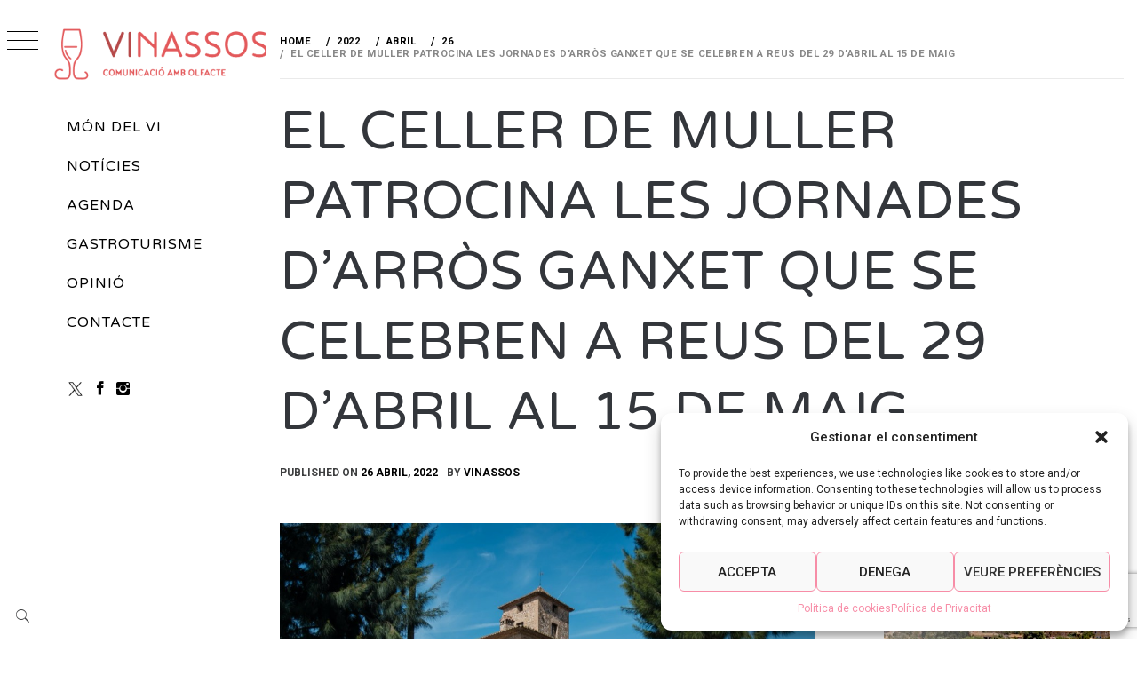

--- FILE ---
content_type: text/html; charset=UTF-8
request_url: https://vinassos.cat/2022/04/26/el-celler-de-muller-patrocina-les-jornades-darros-ganxet-que-se-celebren-a-reus-del-29-dabril-al-15-de-maig/
body_size: 23655
content:
    <!doctype html>
<html lang="ca">
    <head>
        <meta charset="UTF-8">
        <meta name="viewport" content="width=device-width, initial-scale=1">
        <link rel="profile" href="https://gmpg.org/xfn/11">
        <link rel="stylesheet" href="https://cdnjs.cloudflare.com/ajax/libs/font-awesome/6.5.0/css/all.min.css">
                <style type="text/css">
                        body .primary-background,
            body button:hover,
            body button:focus,
            body input[type="button"]:hover,
            body input[type="reset"]:hover,
            body input[type="reset"]:focus,
            body input[type="submit"]:hover,
            body input[type="submit"]:focus,
            body .widget .social-widget-menu ul li,
            body .comments-area .comment-list .reply,
            body .slide-categories a:hover,
            body .slide-categories a:focus,
            body .widget .social-widget-menu ul li:hover a:before,
            body .widget .social-widget-menu ul li:focus a:before,
            body .ham,
            body .ham:before,
            body .ham:after,
            body .btn-load-more {
                background: #33363b;
            }

            body .entry-title,
            body .entry-title a {
                color: #33363b;

            }

                        body .secondary-background,
            body .wp-block-quote,
            body button,
            body input[type="button"],
            body input[type="reset"],
            body input[type="submit"],
            body .widget.widget_minimal_grid_tab_posts_widget ul.nav-tabs li.active a,
            body .widget.widget_minimal_grid_tab_posts_widget ul.nav-tabs > li > a:focus,
            body .widget.widget_minimal_grid_tab_posts_widget ul.nav-tabs > li > a:hover,
            body .author-info .author-social > a:hover,
            body .author-info .author-social > a:focus,
            body .widget .social-widget-menu ul li a:before,
            body .widget .social-widget-menu ul li:hover,
            body .widget .social-widget-menu ul li:focus,
            body .moretag,
            body .moretag,
            body .thememattic-search-icon:before,
            body .slide-categories a,
            body .search-button.active .thememattic-search-icon:before,
            body .search-button.active .thememattic-search-icon:after,
            body .btn-load-more:hover,
            body .btn-load-more:focus,
            body .menu-description{
                background: #d64242;
            }

            body.woocommerce #content input.button.alt:hover,
            body.woocommerce #respond input#submit.alt:hover,
            body.woocommerce a.button.alt:hover,
            body.woocommerce button.button.alt:hover,
            body.woocommerce input.button.alt:hover,
            body.woocommerce-page #content input.button.alt:hover,
            body.woocommerce-page #respond input#submit.alt:hover,
            body.woocommerce-page a.button.alt:hover,
            body.woocommerce-page button.button.alt:hover,
            body.woocommerce-page input.button.alt:hover,
            body.woocommerce #content input.button,
            body.woocommerce #respond input#submit,
            body.woocommerce a.button,
            body.woocommerce button.button,
            body.woocommerce input.button,
            body.woocommerce-page #content input.button,
            body.woocommerce-page #respond input#submit,
            body.woocommerce-page a.button,
            body.woocommerce-page button.button,
            body.woocommerce-page input.button,
            body.woocommerce #respond input#submit.alt,
            body.woocommerce a.button.alt,
            body.woocommerce button.button.alt,
            body.woocommerce input.button.alt,
            body.woocommerce .site span.onsale:hover,
            body.woocommerce .site span.onsale:focus,
            body.woocommerce-active .site .widget .onsale:hover,
            body.woocommerce-active .site .widget .onsale:focus{
                background: #d64242;
            }

            body .sticky header:before,
            body a:hover,
            body a:focus,
            body a:active,
            body .main-navigation .menu-wrapper > ul > li.current-menu-item > a,
            body .main-navigation .menu-wrapper > ul > li:hover > a,
            body .main-navigation .menu-wrapper > ul > li:focus > a,
            body .sidr a:hover,
            body .sidr a:focus,
            body .page-numbers.current {
                color: #d64242;
            }

            body .ajax-loader,
            body .thememattic-search-icon:after {
                border-color: #d64242 !important;
            }

                        body .section-recommended.section-bg {
                background: #f9f9f9;
            }

                        body .section-recommended.section-bg .home-full-grid-cat-section,
            body .section-recommended.section-bg .home-full-grid-cat-section a {
                color: #333;
            }

                        body,
            body .primary-font,
            body .site .site-title,
            body .section-title{
                font-family: Roboto !important;
            }

                        body .main-navigation #primary-menu li a,
            body h1, body h2, body h3, body h4, body h5, body h6,
            body .secondary-font,
            body .prime-excerpt,
            body blockquote,
            body.single .entry-content:before, .page .entry-content:before {
                font-family: Varela Round !important;
            }

                        body .site-title {
                font-size: 34px !important;
            }

                        body, body button, body input, body select, body textarea, body p {
                font-size: 15px !important;
            }

                        body h1 {
                font-size: 32px;
            }

                        body h2,
            h2.entry-title {
                font-size: 26px;
            }

            body.woocommerce ul.products li.product .woocommerce-loop-category__title,
            body.woocommerce ul.products li.product .woocommerce-loop-product__title,
            body.woocommerce ul.products li.product h3{
                font-size: 26px;
            }
                        body h3 {
                font-size: 24px;
            }

                        body h4 {
                font-size: 18px;
            }

                        body h5 {
                font-size: 14px;
            }

                        body .masonry-grid.masonry-col article .entry-content,
            body .masonry-grid.masonry-col article .entry-content p {
                font-size: 15px !important;
            }

                        body .footer-widget-area {
                background: #f24646;
            }

                        body .footer-widget-area,
            body .site-footer .widget-title,
            body .site-footer,
            body .site-footer a,
            body .site-footer a:visited {
                color: #f4f4f4;
            }

                    </style>
        <meta name='robots' content='index, follow, max-image-preview:large, max-snippet:-1, max-video-preview:-1' />
	<style>img:is([sizes="auto" i], [sizes^="auto," i]) { contain-intrinsic-size: 3000px 1500px }</style>
	
	<!-- This site is optimized with the Yoast SEO plugin v25.5 - https://yoast.com/wordpress/plugins/seo/ -->
	<title>EL CELLER DE MULLER PATROCINA LES JORNADES D&#039;ARRÒS GANXET QUE SE CELEBREN A REUS DEL 29 D&#039;ABRIL AL 15 DE MAIG - Vinassos</title>
	<meta name="description" content="Fem comunicació amb olfacte. I parlem d&#039;allò que ens agrada més: vi, gastronomia, productes de proximitat, enoturisme, etc. Consulta la nostra agenda!" />
	<link rel="canonical" href="https://vinassos.cat/2022/04/26/el-celler-de-muller-patrocina-les-jornades-darros-ganxet-que-se-celebren-a-reus-del-29-dabril-al-15-de-maig/" />
	<meta property="og:locale" content="ca_ES" />
	<meta property="og:type" content="article" />
	<meta property="og:title" content="EL CELLER DE MULLER PATROCINA LES JORNADES D&#039;ARRÒS GANXET QUE SE CELEBREN A REUS DEL 29 D&#039;ABRIL AL 15 DE MAIG - Vinassos" />
	<meta property="og:description" content="Fem comunicació amb olfacte. I parlem d&#039;allò que ens agrada més: vi, gastronomia, productes de proximitat, enoturisme, etc. Consulta la nostra agenda!" />
	<meta property="og:url" content="https://vinassos.cat/2022/04/26/el-celler-de-muller-patrocina-les-jornades-darros-ganxet-que-se-celebren-a-reus-del-29-dabril-al-15-de-maig/" />
	<meta property="og:site_name" content="Vinassos" />
	<meta property="article:published_time" content="2022-04-26T11:36:39+00:00" />
	<meta property="article:modified_time" content="2022-04-26T11:41:43+00:00" />
	<meta property="og:image" content="https://vinassos.cat/wp-content/uploads/2022/04/DSCF0215-scaled.jpg" />
	<meta property="og:image:width" content="2560" />
	<meta property="og:image:height" content="1707" />
	<meta property="og:image:type" content="image/jpeg" />
	<meta name="author" content="Vinassos" />
	<meta name="twitter:card" content="summary_large_image" />
	<meta name="twitter:label1" content="Escrit per" />
	<meta name="twitter:data1" content="Vinassos" />
	<meta name="twitter:label2" content="Temps estimat de lectura" />
	<meta name="twitter:data2" content="2 minuts" />
	<script type="application/ld+json" class="yoast-schema-graph">{"@context":"https://schema.org","@graph":[{"@type":"Article","@id":"https://vinassos.cat/2022/04/26/el-celler-de-muller-patrocina-les-jornades-darros-ganxet-que-se-celebren-a-reus-del-29-dabril-al-15-de-maig/#article","isPartOf":{"@id":"https://vinassos.cat/2022/04/26/el-celler-de-muller-patrocina-les-jornades-darros-ganxet-que-se-celebren-a-reus-del-29-dabril-al-15-de-maig/"},"author":{"name":"Vinassos","@id":"https://vinassos.cat/#/schema/person/97fc7ec296d211002fdf2408d4477c13"},"headline":"EL CELLER DE MULLER PATROCINA LES JORNADES D&#8217;ARRÒS GANXET QUE SE CELEBREN A REUS DEL 29 D&#8217;ABRIL AL 15 DE MAIG","datePublished":"2022-04-26T11:36:39+00:00","dateModified":"2022-04-26T11:41:43+00:00","mainEntityOfPage":{"@id":"https://vinassos.cat/2022/04/26/el-celler-de-muller-patrocina-les-jornades-darros-ganxet-que-se-celebren-a-reus-del-29-dabril-al-15-de-maig/"},"wordCount":484,"commentCount":0,"publisher":{"@id":"https://vinassos.cat/#organization"},"image":{"@id":"https://vinassos.cat/2022/04/26/el-celler-de-muller-patrocina-les-jornades-darros-ganxet-que-se-celebren-a-reus-del-29-dabril-al-15-de-maig/#primaryimage"},"thumbnailUrl":"https://vinassos.cat/wp-content/uploads/2022/04/DSCF0215-scaled.jpg","articleSection":["Agenda gastronòmica"],"inLanguage":"ca","potentialAction":[{"@type":"CommentAction","name":"Comment","target":["https://vinassos.cat/2022/04/26/el-celler-de-muller-patrocina-les-jornades-darros-ganxet-que-se-celebren-a-reus-del-29-dabril-al-15-de-maig/#respond"]}]},{"@type":"WebPage","@id":"https://vinassos.cat/2022/04/26/el-celler-de-muller-patrocina-les-jornades-darros-ganxet-que-se-celebren-a-reus-del-29-dabril-al-15-de-maig/","url":"https://vinassos.cat/2022/04/26/el-celler-de-muller-patrocina-les-jornades-darros-ganxet-que-se-celebren-a-reus-del-29-dabril-al-15-de-maig/","name":"EL CELLER DE MULLER PATROCINA LES JORNADES D'ARRÒS GANXET QUE SE CELEBREN A REUS DEL 29 D'ABRIL AL 15 DE MAIG - Vinassos","isPartOf":{"@id":"https://vinassos.cat/#website"},"primaryImageOfPage":{"@id":"https://vinassos.cat/2022/04/26/el-celler-de-muller-patrocina-les-jornades-darros-ganxet-que-se-celebren-a-reus-del-29-dabril-al-15-de-maig/#primaryimage"},"image":{"@id":"https://vinassos.cat/2022/04/26/el-celler-de-muller-patrocina-les-jornades-darros-ganxet-que-se-celebren-a-reus-del-29-dabril-al-15-de-maig/#primaryimage"},"thumbnailUrl":"https://vinassos.cat/wp-content/uploads/2022/04/DSCF0215-scaled.jpg","datePublished":"2022-04-26T11:36:39+00:00","dateModified":"2022-04-26T11:41:43+00:00","description":"Fem comunicació amb olfacte. I parlem d'allò que ens agrada més: vi, gastronomia, productes de proximitat, enoturisme, etc. Consulta la nostra agenda!","breadcrumb":{"@id":"https://vinassos.cat/2022/04/26/el-celler-de-muller-patrocina-les-jornades-darros-ganxet-que-se-celebren-a-reus-del-29-dabril-al-15-de-maig/#breadcrumb"},"inLanguage":"ca","potentialAction":[{"@type":"ReadAction","target":["https://vinassos.cat/2022/04/26/el-celler-de-muller-patrocina-les-jornades-darros-ganxet-que-se-celebren-a-reus-del-29-dabril-al-15-de-maig/"]}]},{"@type":"ImageObject","inLanguage":"ca","@id":"https://vinassos.cat/2022/04/26/el-celler-de-muller-patrocina-les-jornades-darros-ganxet-que-se-celebren-a-reus-del-29-dabril-al-15-de-maig/#primaryimage","url":"https://vinassos.cat/wp-content/uploads/2022/04/DSCF0215-scaled.jpg","contentUrl":"https://vinassos.cat/wp-content/uploads/2022/04/DSCF0215-scaled.jpg","width":2560,"height":1707},{"@type":"BreadcrumbList","@id":"https://vinassos.cat/2022/04/26/el-celler-de-muller-patrocina-les-jornades-darros-ganxet-que-se-celebren-a-reus-del-29-dabril-al-15-de-maig/#breadcrumb","itemListElement":[{"@type":"ListItem","position":1,"name":"Inici","item":"https://vinassos.cat/"},{"@type":"ListItem","position":2,"name":"EL CELLER DE MULLER PATROCINA LES JORNADES D&#8217;ARRÒS GANXET QUE SE CELEBREN A REUS DEL 29 D&#8217;ABRIL AL 15 DE MAIG"}]},{"@type":"WebSite","@id":"https://vinassos.cat/#website","url":"https://vinassos.cat/","name":"Vinassos","description":"Revista de vins","publisher":{"@id":"https://vinassos.cat/#organization"},"potentialAction":[{"@type":"SearchAction","target":{"@type":"EntryPoint","urlTemplate":"https://vinassos.cat/?s={search_term_string}"},"query-input":{"@type":"PropertyValueSpecification","valueRequired":true,"valueName":"search_term_string"}}],"inLanguage":"ca"},{"@type":"Organization","@id":"https://vinassos.cat/#organization","name":"Vinassos","url":"https://vinassos.cat/","logo":{"@type":"ImageObject","inLanguage":"ca","@id":"https://vinassos.cat/#/schema/logo/image/","url":"https://vinassos.cat/wp-content/uploads/2019/10/cropped-vinassos_marca-H02.png","contentUrl":"https://vinassos.cat/wp-content/uploads/2019/10/cropped-vinassos_marca-H02.png","width":650,"height":163,"caption":"Vinassos"},"image":{"@id":"https://vinassos.cat/#/schema/logo/image/"}},{"@type":"Person","@id":"https://vinassos.cat/#/schema/person/97fc7ec296d211002fdf2408d4477c13","name":"Vinassos","image":{"@type":"ImageObject","inLanguage":"ca","@id":"https://vinassos.cat/#/schema/person/image/","url":"https://secure.gravatar.com/avatar/4947950fc98f3b9cd127fe3189ffd85607d78e5f6c78ac56d1f820b28d0780f5?s=96&d=mm&r=g","contentUrl":"https://secure.gravatar.com/avatar/4947950fc98f3b9cd127fe3189ffd85607d78e5f6c78ac56d1f820b28d0780f5?s=96&d=mm&r=g","caption":"Vinassos"},"url":"https://vinassos.cat/author/vinassos/"}]}</script>
	<!-- / Yoast SEO plugin. -->


<link rel='dns-prefetch' href='//static.addtoany.com' />
<link rel='dns-prefetch' href='//cdn.thememattic.com' />
<link rel='dns-prefetch' href='//fonts.googleapis.com' />
<link rel='dns-prefetch' href='//use.fontawesome.com' />
<link rel="alternate" type="application/rss+xml" title="Vinassos &raquo; Canal d&#039;informació" href="https://vinassos.cat/feed/" />
<link rel="alternate" type="application/rss+xml" title="Vinassos &raquo; Canal dels comentaris" href="https://vinassos.cat/comments/feed/" />
<link rel="alternate" type="application/rss+xml" title="Vinassos &raquo; EL CELLER DE MULLER PATROCINA LES JORNADES D&#8217;ARRÒS GANXET QUE SE CELEBREN A REUS DEL 29 D&#8217;ABRIL AL 15 DE MAIG Canal dels comentaris" href="https://vinassos.cat/2022/04/26/el-celler-de-muller-patrocina-les-jornades-darros-ganxet-que-se-celebren-a-reus-del-29-dabril-al-15-de-maig/feed/" />
<script type="text/javascript">
/* <![CDATA[ */
window._wpemojiSettings = {"baseUrl":"https:\/\/s.w.org\/images\/core\/emoji\/16.0.1\/72x72\/","ext":".png","svgUrl":"https:\/\/s.w.org\/images\/core\/emoji\/16.0.1\/svg\/","svgExt":".svg","source":{"concatemoji":"https:\/\/vinassos.cat\/wp-includes\/js\/wp-emoji-release.min.js?ver=6.8.3"}};
/*! This file is auto-generated */
!function(s,n){var o,i,e;function c(e){try{var t={supportTests:e,timestamp:(new Date).valueOf()};sessionStorage.setItem(o,JSON.stringify(t))}catch(e){}}function p(e,t,n){e.clearRect(0,0,e.canvas.width,e.canvas.height),e.fillText(t,0,0);var t=new Uint32Array(e.getImageData(0,0,e.canvas.width,e.canvas.height).data),a=(e.clearRect(0,0,e.canvas.width,e.canvas.height),e.fillText(n,0,0),new Uint32Array(e.getImageData(0,0,e.canvas.width,e.canvas.height).data));return t.every(function(e,t){return e===a[t]})}function u(e,t){e.clearRect(0,0,e.canvas.width,e.canvas.height),e.fillText(t,0,0);for(var n=e.getImageData(16,16,1,1),a=0;a<n.data.length;a++)if(0!==n.data[a])return!1;return!0}function f(e,t,n,a){switch(t){case"flag":return n(e,"\ud83c\udff3\ufe0f\u200d\u26a7\ufe0f","\ud83c\udff3\ufe0f\u200b\u26a7\ufe0f")?!1:!n(e,"\ud83c\udde8\ud83c\uddf6","\ud83c\udde8\u200b\ud83c\uddf6")&&!n(e,"\ud83c\udff4\udb40\udc67\udb40\udc62\udb40\udc65\udb40\udc6e\udb40\udc67\udb40\udc7f","\ud83c\udff4\u200b\udb40\udc67\u200b\udb40\udc62\u200b\udb40\udc65\u200b\udb40\udc6e\u200b\udb40\udc67\u200b\udb40\udc7f");case"emoji":return!a(e,"\ud83e\udedf")}return!1}function g(e,t,n,a){var r="undefined"!=typeof WorkerGlobalScope&&self instanceof WorkerGlobalScope?new OffscreenCanvas(300,150):s.createElement("canvas"),o=r.getContext("2d",{willReadFrequently:!0}),i=(o.textBaseline="top",o.font="600 32px Arial",{});return e.forEach(function(e){i[e]=t(o,e,n,a)}),i}function t(e){var t=s.createElement("script");t.src=e,t.defer=!0,s.head.appendChild(t)}"undefined"!=typeof Promise&&(o="wpEmojiSettingsSupports",i=["flag","emoji"],n.supports={everything:!0,everythingExceptFlag:!0},e=new Promise(function(e){s.addEventListener("DOMContentLoaded",e,{once:!0})}),new Promise(function(t){var n=function(){try{var e=JSON.parse(sessionStorage.getItem(o));if("object"==typeof e&&"number"==typeof e.timestamp&&(new Date).valueOf()<e.timestamp+604800&&"object"==typeof e.supportTests)return e.supportTests}catch(e){}return null}();if(!n){if("undefined"!=typeof Worker&&"undefined"!=typeof OffscreenCanvas&&"undefined"!=typeof URL&&URL.createObjectURL&&"undefined"!=typeof Blob)try{var e="postMessage("+g.toString()+"("+[JSON.stringify(i),f.toString(),p.toString(),u.toString()].join(",")+"));",a=new Blob([e],{type:"text/javascript"}),r=new Worker(URL.createObjectURL(a),{name:"wpTestEmojiSupports"});return void(r.onmessage=function(e){c(n=e.data),r.terminate(),t(n)})}catch(e){}c(n=g(i,f,p,u))}t(n)}).then(function(e){for(var t in e)n.supports[t]=e[t],n.supports.everything=n.supports.everything&&n.supports[t],"flag"!==t&&(n.supports.everythingExceptFlag=n.supports.everythingExceptFlag&&n.supports[t]);n.supports.everythingExceptFlag=n.supports.everythingExceptFlag&&!n.supports.flag,n.DOMReady=!1,n.readyCallback=function(){n.DOMReady=!0}}).then(function(){return e}).then(function(){var e;n.supports.everything||(n.readyCallback(),(e=n.source||{}).concatemoji?t(e.concatemoji):e.wpemoji&&e.twemoji&&(t(e.twemoji),t(e.wpemoji)))}))}((window,document),window._wpemojiSettings);
/* ]]> */
</script>
<style id='wp-emoji-styles-inline-css' type='text/css'>

	img.wp-smiley, img.emoji {
		display: inline !important;
		border: none !important;
		box-shadow: none !important;
		height: 1em !important;
		width: 1em !important;
		margin: 0 0.07em !important;
		vertical-align: -0.1em !important;
		background: none !important;
		padding: 0 !important;
	}
</style>
<link rel='stylesheet' id='wp-block-library-css' href='https://vinassos.cat/wp-includes/css/dist/block-library/style.min.css?ver=6.8.3' type='text/css' media='all' />
<style id='classic-theme-styles-inline-css' type='text/css'>
/*! This file is auto-generated */
.wp-block-button__link{color:#fff;background-color:#32373c;border-radius:9999px;box-shadow:none;text-decoration:none;padding:calc(.667em + 2px) calc(1.333em + 2px);font-size:1.125em}.wp-block-file__button{background:#32373c;color:#fff;text-decoration:none}
</style>
<style id='xo-event-calendar-event-calendar-style-inline-css' type='text/css'>
.xo-event-calendar{font-family:Helvetica Neue,Helvetica,Hiragino Kaku Gothic ProN,Meiryo,MS PGothic,sans-serif;overflow:auto;position:relative}.xo-event-calendar td,.xo-event-calendar th{padding:0!important}.xo-event-calendar .calendar:nth-child(n+2) .month-next,.xo-event-calendar .calendar:nth-child(n+2) .month-prev{visibility:hidden}.xo-event-calendar table{background-color:transparent;border-collapse:separate;border-spacing:0;color:#333;margin:0;padding:0;table-layout:fixed;width:100%}.xo-event-calendar table caption,.xo-event-calendar table tbody,.xo-event-calendar table td,.xo-event-calendar table tfoot,.xo-event-calendar table th,.xo-event-calendar table thead,.xo-event-calendar table tr{background:transparent;border:0;margin:0;opacity:1;outline:0;padding:0;vertical-align:baseline}.xo-event-calendar table table tr{display:table-row}.xo-event-calendar table table td,.xo-event-calendar table table th{display:table-cell;padding:0}.xo-event-calendar table.xo-month{border:1px solid #ccc;border-right-width:0;margin:0 0 8px;padding:0}.xo-event-calendar table.xo-month td,.xo-event-calendar table.xo-month th{background-color:#fff;border:1px solid #ccc;padding:0}.xo-event-calendar table.xo-month caption{caption-side:top}.xo-event-calendar table.xo-month .month-header{display:flex;flex-flow:wrap;justify-content:center;margin:4px 0}.xo-event-calendar table.xo-month .month-header>span{flex-grow:1;text-align:center}.xo-event-calendar table.xo-month button{background-color:transparent;border:0;box-shadow:none;color:#333;cursor:pointer;margin:0;overflow:hidden;padding:0;text-shadow:none;width:38px}.xo-event-calendar table.xo-month button[disabled]{cursor:default;opacity:.3}.xo-event-calendar table.xo-month button>span{text-align:center;vertical-align:middle}.xo-event-calendar table.xo-month button span.nav-prev{border-bottom:2px solid #333;border-left:2px solid #333;display:inline-block;font-size:0;height:13px;transform:rotate(45deg);width:13px}.xo-event-calendar table.xo-month button span.nav-next{border-right:2px solid #333;border-top:2px solid #333;display:inline-block;font-size:0;height:13px;transform:rotate(45deg);width:13px}.xo-event-calendar table.xo-month button:hover span.nav-next,.xo-event-calendar table.xo-month button:hover span.nav-prev{border-width:3px}.xo-event-calendar table.xo-month>thead th{border-width:0 1px 0 0;color:#333;font-size:.9em;font-weight:700;padding:1px 0;text-align:center}.xo-event-calendar table.xo-month>thead th.sunday{color:#d00}.xo-event-calendar table.xo-month>thead th.saturday{color:#00d}.xo-event-calendar table.xo-month .month-week{border:0;overflow:hidden;padding:0;position:relative;width:100%}.xo-event-calendar table.xo-month .month-week table{border:0;margin:0;padding:0}.xo-event-calendar table.xo-month .month-dayname{border-width:1px 0 0 1px;bottom:0;left:0;position:absolute;right:0;top:0}.xo-event-calendar table.xo-month .month-dayname td{border-width:1px 1px 0 0;padding:0}.xo-event-calendar table.xo-month .month-dayname td div{border-width:1px 1px 0 0;font-size:100%;height:1000px;line-height:1.2em;padding:4px;text-align:right}.xo-event-calendar table.xo-month .month-dayname td div.other-month{opacity:.6}.xo-event-calendar table.xo-month .month-dayname td div.today{color:#00d;font-weight:700}.xo-event-calendar table.xo-month .month-dayname-space{height:1.5em;position:relative;top:0}.xo-event-calendar table.xo-month .month-event{background-color:transparent;position:relative;top:0}.xo-event-calendar table.xo-month .month-event td{background-color:transparent;border-width:0 1px 0 0;padding:0 1px 2px}.xo-event-calendar table.xo-month .month-event-space{background-color:transparent;height:1.5em}.xo-event-calendar table.xo-month .month-event-space td{border-width:0 1px 0 0}.xo-event-calendar table.xo-month .month-event tr,.xo-event-calendar table.xo-month .month-event-space tr{background-color:transparent}.xo-event-calendar table.xo-month .month-event-title{background-color:#ccc;border-radius:3px;color:#666;display:block;font-size:.8em;margin:1px;overflow:hidden;padding:0 4px;text-align:left;white-space:nowrap}.xo-event-calendar p.holiday-title{font-size:90%;margin:0;padding:2px 0;vertical-align:middle}.xo-event-calendar p.holiday-title span{border:1px solid #ccc;margin:0 6px 0 0;padding:0 0 0 18px}.xo-event-calendar .loading-animation{left:50%;margin:-20px 0 0 -20px;position:absolute;top:50%}@media(min-width:600px){.xo-event-calendar .calendars.columns-2{-moz-column-gap:15px;column-gap:15px;display:grid;grid-template-columns:repeat(2,1fr);row-gap:5px}.xo-event-calendar .calendars.columns-2 .month-next,.xo-event-calendar .calendars.columns-2 .month-prev{visibility:hidden}.xo-event-calendar .calendars.columns-2 .calendar:first-child .month-prev,.xo-event-calendar .calendars.columns-2 .calendar:nth-child(2) .month-next{visibility:visible}.xo-event-calendar .calendars.columns-3{-moz-column-gap:15px;column-gap:15px;display:grid;grid-template-columns:repeat(3,1fr);row-gap:5px}.xo-event-calendar .calendars.columns-3 .month-next,.xo-event-calendar .calendars.columns-3 .month-prev{visibility:hidden}.xo-event-calendar .calendars.columns-3 .calendar:first-child .month-prev,.xo-event-calendar .calendars.columns-3 .calendar:nth-child(3) .month-next{visibility:visible}.xo-event-calendar .calendars.columns-4{-moz-column-gap:15px;column-gap:15px;display:grid;grid-template-columns:repeat(4,1fr);row-gap:5px}.xo-event-calendar .calendars.columns-4 .month-next,.xo-event-calendar .calendars.columns-4 .month-prev{visibility:hidden}.xo-event-calendar .calendars.columns-4 .calendar:first-child .month-prev,.xo-event-calendar .calendars.columns-4 .calendar:nth-child(4) .month-next{visibility:visible}}.xo-event-calendar.xo-calendar-loading .xo-months{opacity:.5}.xo-event-calendar.xo-calendar-loading .loading-animation{animation:loadingCircRot .8s linear infinite;border:5px solid rgba(0,0,0,.2);border-radius:50%;border-top-color:#4285f4;height:40px;width:40px}@keyframes loadingCircRot{0%{transform:rotate(0deg)}to{transform:rotate(359deg)}}.xo-event-calendar.is-style-legacy table.xo-month .month-header>span{font-size:120%;line-height:28px}.xo-event-calendar.is-style-regular table.xo-month button:not(:hover):not(:active):not(.has-background){background-color:transparent;color:#333}.xo-event-calendar.is-style-regular table.xo-month button>span{text-align:center;vertical-align:middle}.xo-event-calendar.is-style-regular table.xo-month button>span:not(.dashicons){font-size:2em;overflow:hidden;text-indent:100%;white-space:nowrap}.xo-event-calendar.is-style-regular table.xo-month .month-next,.xo-event-calendar.is-style-regular table.xo-month .month-prev{height:2em;width:2em}.xo-event-calendar.is-style-regular table.xo-month .month-header{align-items:center;display:flex;justify-content:center;padding:.2em 0}.xo-event-calendar.is-style-regular table.xo-month .month-header .calendar-caption{flex-grow:1}.xo-event-calendar.is-style-regular table.xo-month .month-header>span{font-size:1.1em}.xo-event-calendar.is-style-regular table.xo-month>thead th{background:#fafafa;font-size:.8em}.xo-event-calendar.is-style-regular table.xo-month .month-dayname td div{font-size:1em;padding:.2em}.xo-event-calendar.is-style-regular table.xo-month .month-dayname td div.today{color:#339;font-weight:700}.xo-event-calendar.is-style-regular .holiday-titles{display:inline-flex;flex-wrap:wrap;gap:.25em 1em}.xo-event-calendar.is-style-regular p.holiday-title{font-size:.875em;margin:0 0 .5em}.xo-event-calendar.is-style-regular p.holiday-title span{margin:0 .25em 0 0;padding:0 0 0 1.25em}

</style>
<style id='xo-event-calendar-simple-calendar-style-inline-css' type='text/css'>
.xo-simple-calendar{box-sizing:border-box;font-family:Helvetica Neue,Helvetica,Hiragino Kaku Gothic ProN,Meiryo,MS PGothic,sans-serif;margin:0;padding:0;position:relative}.xo-simple-calendar td,.xo-simple-calendar th{padding:0!important}.xo-simple-calendar .calendar:nth-child(n+2) .month-next,.xo-simple-calendar .calendar:nth-child(n+2) .month-prev{visibility:hidden}.xo-simple-calendar .calendar table.month{border:0;border-collapse:separate;border-spacing:1px;box-sizing:border-box;margin:0 0 .5em;min-width:auto;outline:0;padding:0;table-layout:fixed;width:100%}.xo-simple-calendar .calendar table.month caption,.xo-simple-calendar .calendar table.month tbody,.xo-simple-calendar .calendar table.month td,.xo-simple-calendar .calendar table.month tfoot,.xo-simple-calendar .calendar table.month th,.xo-simple-calendar .calendar table.month thead,.xo-simple-calendar .calendar table.month tr{background:transparent;border:0;margin:0;opacity:1;outline:0;padding:0;vertical-align:baseline}.xo-simple-calendar .calendar table.month caption{caption-side:top;font-size:1.1em}.xo-simple-calendar .calendar table.month .month-header{align-items:center;display:flex;justify-content:center;width:100%}.xo-simple-calendar .calendar table.month .month-header .month-title{flex-grow:1;font-size:1em;font-weight:400;letter-spacing:.1em;line-height:1em;padding:0;text-align:center}.xo-simple-calendar .calendar table.month .month-header button{background:none;background-color:transparent;border:0;font-size:1.4em;line-height:1.4em;margin:0;outline-offset:0;padding:0;width:1.4em}.xo-simple-calendar .calendar table.month .month-header button:not(:hover):not(:active):not(.has-background){background-color:transparent}.xo-simple-calendar .calendar table.month .month-header button:hover{opacity:.6}.xo-simple-calendar .calendar table.month .month-header button:disabled{cursor:auto;opacity:.3}.xo-simple-calendar .calendar table.month .month-header .month-next,.xo-simple-calendar .calendar table.month .month-header .month-prev{background-color:transparent;color:#333;cursor:pointer}.xo-simple-calendar .calendar table.month tr{background:transparent;border:0;outline:0}.xo-simple-calendar .calendar table.month td,.xo-simple-calendar .calendar table.month th{background:transparent;border:0;outline:0;text-align:center;vertical-align:middle;word-break:normal}.xo-simple-calendar .calendar table.month th{font-size:.8em;font-weight:700}.xo-simple-calendar .calendar table.month td{font-size:1em;font-weight:400}.xo-simple-calendar .calendar table.month .day.holiday{color:#333}.xo-simple-calendar .calendar table.month .day.other{opacity:.3}.xo-simple-calendar .calendar table.month .day>span{box-sizing:border-box;display:inline-block;padding:.2em;width:100%}.xo-simple-calendar .calendar table.month th>span{color:#333}.xo-simple-calendar .calendar table.month .day.sun>span,.xo-simple-calendar .calendar table.month th.sun>span{color:#ec0220}.xo-simple-calendar .calendar table.month .day.sat>span,.xo-simple-calendar .calendar table.month th.sat>span{color:#0069de}.xo-simple-calendar .calendars-footer{margin:.5em;padding:0}.xo-simple-calendar .calendars-footer ul.holiday-titles{border:0;display:inline-flex;flex-wrap:wrap;gap:.25em 1em;margin:0;outline:0;padding:0}.xo-simple-calendar .calendars-footer ul.holiday-titles li{border:0;list-style:none;margin:0;outline:0;padding:0}.xo-simple-calendar .calendars-footer ul.holiday-titles li:after,.xo-simple-calendar .calendars-footer ul.holiday-titles li:before{content:none}.xo-simple-calendar .calendars-footer ul.holiday-titles .mark{border-radius:50%;display:inline-block;height:1.2em;vertical-align:middle;width:1.2em}.xo-simple-calendar .calendars-footer ul.holiday-titles .title{font-size:.7em;vertical-align:middle}@media(min-width:600px){.xo-simple-calendar .calendars.columns-2{-moz-column-gap:15px;column-gap:15px;display:grid;grid-template-columns:repeat(2,1fr);row-gap:5px}.xo-simple-calendar .calendars.columns-2 .month-next,.xo-simple-calendar .calendars.columns-2 .month-prev{visibility:hidden}.xo-simple-calendar .calendars.columns-2 .calendar:first-child .month-prev,.xo-simple-calendar .calendars.columns-2 .calendar:nth-child(2) .month-next{visibility:visible}.xo-simple-calendar .calendars.columns-3{-moz-column-gap:15px;column-gap:15px;display:grid;grid-template-columns:repeat(3,1fr);row-gap:5px}.xo-simple-calendar .calendars.columns-3 .month-next,.xo-simple-calendar .calendars.columns-3 .month-prev{visibility:hidden}.xo-simple-calendar .calendars.columns-3 .calendar:first-child .month-prev,.xo-simple-calendar .calendars.columns-3 .calendar:nth-child(3) .month-next{visibility:visible}.xo-simple-calendar .calendars.columns-4{-moz-column-gap:15px;column-gap:15px;display:grid;grid-template-columns:repeat(4,1fr);row-gap:5px}.xo-simple-calendar .calendars.columns-4 .month-next,.xo-simple-calendar .calendars.columns-4 .month-prev{visibility:hidden}.xo-simple-calendar .calendars.columns-4 .calendar:first-child .month-prev,.xo-simple-calendar .calendars.columns-4 .calendar:nth-child(4) .month-next{visibility:visible}}.xo-simple-calendar .calendar-loading-animation{left:50%;margin:-20px 0 0 -20px;position:absolute;top:50%}.xo-simple-calendar.xo-calendar-loading .calendars{opacity:.3}.xo-simple-calendar.xo-calendar-loading .calendar-loading-animation{animation:SimpleCalendarLoadingCircRot .8s linear infinite;border:5px solid rgba(0,0,0,.2);border-radius:50%;border-top-color:#4285f4;height:40px;width:40px}@keyframes SimpleCalendarLoadingCircRot{0%{transform:rotate(0deg)}to{transform:rotate(359deg)}}.xo-simple-calendar.is-style-regular table.month{border-collapse:collapse;border-spacing:0}.xo-simple-calendar.is-style-regular table.month tr{border:0}.xo-simple-calendar.is-style-regular table.month .day>span{border-radius:50%;line-height:2em;padding:.1em;width:2.2em}.xo-simple-calendar.is-style-frame table.month{background:transparent;border-collapse:collapse;border-spacing:0}.xo-simple-calendar.is-style-frame table.month thead tr{background:#eee}.xo-simple-calendar.is-style-frame table.month tbody tr{background:#fff}.xo-simple-calendar.is-style-frame table.month td,.xo-simple-calendar.is-style-frame table.month th{border:1px solid #ccc}.xo-simple-calendar.is-style-frame .calendars-footer{margin:8px 0}.xo-simple-calendar.is-style-frame .calendars-footer ul.holiday-titles .mark{border:1px solid #ccc;border-radius:0}

</style>
<style id='font-awesome-svg-styles-default-inline-css' type='text/css'>
.svg-inline--fa {
  display: inline-block;
  height: 1em;
  overflow: visible;
  vertical-align: -.125em;
}
</style>
<link rel='stylesheet' id='font-awesome-svg-styles-css' href='https://vinassos.cat/wp-content/uploads/font-awesome/v6.7.2/css/svg-with-js.css' type='text/css' media='all' />
<style id='font-awesome-svg-styles-inline-css' type='text/css'>
   .wp-block-font-awesome-icon svg::before,
   .wp-rich-text-font-awesome-icon svg::before {content: unset;}
</style>
<style id='global-styles-inline-css' type='text/css'>
:root{--wp--preset--aspect-ratio--square: 1;--wp--preset--aspect-ratio--4-3: 4/3;--wp--preset--aspect-ratio--3-4: 3/4;--wp--preset--aspect-ratio--3-2: 3/2;--wp--preset--aspect-ratio--2-3: 2/3;--wp--preset--aspect-ratio--16-9: 16/9;--wp--preset--aspect-ratio--9-16: 9/16;--wp--preset--color--black: #000000;--wp--preset--color--cyan-bluish-gray: #abb8c3;--wp--preset--color--white: #ffffff;--wp--preset--color--pale-pink: #f78da7;--wp--preset--color--vivid-red: #cf2e2e;--wp--preset--color--luminous-vivid-orange: #ff6900;--wp--preset--color--luminous-vivid-amber: #fcb900;--wp--preset--color--light-green-cyan: #7bdcb5;--wp--preset--color--vivid-green-cyan: #00d084;--wp--preset--color--pale-cyan-blue: #8ed1fc;--wp--preset--color--vivid-cyan-blue: #0693e3;--wp--preset--color--vivid-purple: #9b51e0;--wp--preset--gradient--vivid-cyan-blue-to-vivid-purple: linear-gradient(135deg,rgba(6,147,227,1) 0%,rgb(155,81,224) 100%);--wp--preset--gradient--light-green-cyan-to-vivid-green-cyan: linear-gradient(135deg,rgb(122,220,180) 0%,rgb(0,208,130) 100%);--wp--preset--gradient--luminous-vivid-amber-to-luminous-vivid-orange: linear-gradient(135deg,rgba(252,185,0,1) 0%,rgba(255,105,0,1) 100%);--wp--preset--gradient--luminous-vivid-orange-to-vivid-red: linear-gradient(135deg,rgba(255,105,0,1) 0%,rgb(207,46,46) 100%);--wp--preset--gradient--very-light-gray-to-cyan-bluish-gray: linear-gradient(135deg,rgb(238,238,238) 0%,rgb(169,184,195) 100%);--wp--preset--gradient--cool-to-warm-spectrum: linear-gradient(135deg,rgb(74,234,220) 0%,rgb(151,120,209) 20%,rgb(207,42,186) 40%,rgb(238,44,130) 60%,rgb(251,105,98) 80%,rgb(254,248,76) 100%);--wp--preset--gradient--blush-light-purple: linear-gradient(135deg,rgb(255,206,236) 0%,rgb(152,150,240) 100%);--wp--preset--gradient--blush-bordeaux: linear-gradient(135deg,rgb(254,205,165) 0%,rgb(254,45,45) 50%,rgb(107,0,62) 100%);--wp--preset--gradient--luminous-dusk: linear-gradient(135deg,rgb(255,203,112) 0%,rgb(199,81,192) 50%,rgb(65,88,208) 100%);--wp--preset--gradient--pale-ocean: linear-gradient(135deg,rgb(255,245,203) 0%,rgb(182,227,212) 50%,rgb(51,167,181) 100%);--wp--preset--gradient--electric-grass: linear-gradient(135deg,rgb(202,248,128) 0%,rgb(113,206,126) 100%);--wp--preset--gradient--midnight: linear-gradient(135deg,rgb(2,3,129) 0%,rgb(40,116,252) 100%);--wp--preset--font-size--small: 13px;--wp--preset--font-size--medium: 20px;--wp--preset--font-size--large: 36px;--wp--preset--font-size--x-large: 42px;--wp--preset--spacing--20: 0.44rem;--wp--preset--spacing--30: 0.67rem;--wp--preset--spacing--40: 1rem;--wp--preset--spacing--50: 1.5rem;--wp--preset--spacing--60: 2.25rem;--wp--preset--spacing--70: 3.38rem;--wp--preset--spacing--80: 5.06rem;--wp--preset--shadow--natural: 6px 6px 9px rgba(0, 0, 0, 0.2);--wp--preset--shadow--deep: 12px 12px 50px rgba(0, 0, 0, 0.4);--wp--preset--shadow--sharp: 6px 6px 0px rgba(0, 0, 0, 0.2);--wp--preset--shadow--outlined: 6px 6px 0px -3px rgba(255, 255, 255, 1), 6px 6px rgba(0, 0, 0, 1);--wp--preset--shadow--crisp: 6px 6px 0px rgba(0, 0, 0, 1);}:where(.is-layout-flex){gap: 0.5em;}:where(.is-layout-grid){gap: 0.5em;}body .is-layout-flex{display: flex;}.is-layout-flex{flex-wrap: wrap;align-items: center;}.is-layout-flex > :is(*, div){margin: 0;}body .is-layout-grid{display: grid;}.is-layout-grid > :is(*, div){margin: 0;}:where(.wp-block-columns.is-layout-flex){gap: 2em;}:where(.wp-block-columns.is-layout-grid){gap: 2em;}:where(.wp-block-post-template.is-layout-flex){gap: 1.25em;}:where(.wp-block-post-template.is-layout-grid){gap: 1.25em;}.has-black-color{color: var(--wp--preset--color--black) !important;}.has-cyan-bluish-gray-color{color: var(--wp--preset--color--cyan-bluish-gray) !important;}.has-white-color{color: var(--wp--preset--color--white) !important;}.has-pale-pink-color{color: var(--wp--preset--color--pale-pink) !important;}.has-vivid-red-color{color: var(--wp--preset--color--vivid-red) !important;}.has-luminous-vivid-orange-color{color: var(--wp--preset--color--luminous-vivid-orange) !important;}.has-luminous-vivid-amber-color{color: var(--wp--preset--color--luminous-vivid-amber) !important;}.has-light-green-cyan-color{color: var(--wp--preset--color--light-green-cyan) !important;}.has-vivid-green-cyan-color{color: var(--wp--preset--color--vivid-green-cyan) !important;}.has-pale-cyan-blue-color{color: var(--wp--preset--color--pale-cyan-blue) !important;}.has-vivid-cyan-blue-color{color: var(--wp--preset--color--vivid-cyan-blue) !important;}.has-vivid-purple-color{color: var(--wp--preset--color--vivid-purple) !important;}.has-black-background-color{background-color: var(--wp--preset--color--black) !important;}.has-cyan-bluish-gray-background-color{background-color: var(--wp--preset--color--cyan-bluish-gray) !important;}.has-white-background-color{background-color: var(--wp--preset--color--white) !important;}.has-pale-pink-background-color{background-color: var(--wp--preset--color--pale-pink) !important;}.has-vivid-red-background-color{background-color: var(--wp--preset--color--vivid-red) !important;}.has-luminous-vivid-orange-background-color{background-color: var(--wp--preset--color--luminous-vivid-orange) !important;}.has-luminous-vivid-amber-background-color{background-color: var(--wp--preset--color--luminous-vivid-amber) !important;}.has-light-green-cyan-background-color{background-color: var(--wp--preset--color--light-green-cyan) !important;}.has-vivid-green-cyan-background-color{background-color: var(--wp--preset--color--vivid-green-cyan) !important;}.has-pale-cyan-blue-background-color{background-color: var(--wp--preset--color--pale-cyan-blue) !important;}.has-vivid-cyan-blue-background-color{background-color: var(--wp--preset--color--vivid-cyan-blue) !important;}.has-vivid-purple-background-color{background-color: var(--wp--preset--color--vivid-purple) !important;}.has-black-border-color{border-color: var(--wp--preset--color--black) !important;}.has-cyan-bluish-gray-border-color{border-color: var(--wp--preset--color--cyan-bluish-gray) !important;}.has-white-border-color{border-color: var(--wp--preset--color--white) !important;}.has-pale-pink-border-color{border-color: var(--wp--preset--color--pale-pink) !important;}.has-vivid-red-border-color{border-color: var(--wp--preset--color--vivid-red) !important;}.has-luminous-vivid-orange-border-color{border-color: var(--wp--preset--color--luminous-vivid-orange) !important;}.has-luminous-vivid-amber-border-color{border-color: var(--wp--preset--color--luminous-vivid-amber) !important;}.has-light-green-cyan-border-color{border-color: var(--wp--preset--color--light-green-cyan) !important;}.has-vivid-green-cyan-border-color{border-color: var(--wp--preset--color--vivid-green-cyan) !important;}.has-pale-cyan-blue-border-color{border-color: var(--wp--preset--color--pale-cyan-blue) !important;}.has-vivid-cyan-blue-border-color{border-color: var(--wp--preset--color--vivid-cyan-blue) !important;}.has-vivid-purple-border-color{border-color: var(--wp--preset--color--vivid-purple) !important;}.has-vivid-cyan-blue-to-vivid-purple-gradient-background{background: var(--wp--preset--gradient--vivid-cyan-blue-to-vivid-purple) !important;}.has-light-green-cyan-to-vivid-green-cyan-gradient-background{background: var(--wp--preset--gradient--light-green-cyan-to-vivid-green-cyan) !important;}.has-luminous-vivid-amber-to-luminous-vivid-orange-gradient-background{background: var(--wp--preset--gradient--luminous-vivid-amber-to-luminous-vivid-orange) !important;}.has-luminous-vivid-orange-to-vivid-red-gradient-background{background: var(--wp--preset--gradient--luminous-vivid-orange-to-vivid-red) !important;}.has-very-light-gray-to-cyan-bluish-gray-gradient-background{background: var(--wp--preset--gradient--very-light-gray-to-cyan-bluish-gray) !important;}.has-cool-to-warm-spectrum-gradient-background{background: var(--wp--preset--gradient--cool-to-warm-spectrum) !important;}.has-blush-light-purple-gradient-background{background: var(--wp--preset--gradient--blush-light-purple) !important;}.has-blush-bordeaux-gradient-background{background: var(--wp--preset--gradient--blush-bordeaux) !important;}.has-luminous-dusk-gradient-background{background: var(--wp--preset--gradient--luminous-dusk) !important;}.has-pale-ocean-gradient-background{background: var(--wp--preset--gradient--pale-ocean) !important;}.has-electric-grass-gradient-background{background: var(--wp--preset--gradient--electric-grass) !important;}.has-midnight-gradient-background{background: var(--wp--preset--gradient--midnight) !important;}.has-small-font-size{font-size: var(--wp--preset--font-size--small) !important;}.has-medium-font-size{font-size: var(--wp--preset--font-size--medium) !important;}.has-large-font-size{font-size: var(--wp--preset--font-size--large) !important;}.has-x-large-font-size{font-size: var(--wp--preset--font-size--x-large) !important;}
:where(.wp-block-post-template.is-layout-flex){gap: 1.25em;}:where(.wp-block-post-template.is-layout-grid){gap: 1.25em;}
:where(.wp-block-columns.is-layout-flex){gap: 2em;}:where(.wp-block-columns.is-layout-grid){gap: 2em;}
:root :where(.wp-block-pullquote){font-size: 1.5em;line-height: 1.6;}
</style>
<link rel='stylesheet' id='contact-form-7-css' href='https://vinassos.cat/wp-content/plugins/contact-form-7/includes/css/styles.css?ver=6.1' type='text/css' media='all' />
<link rel='stylesheet' id='cmplz-general-css' href='https://vinassos.cat/wp-content/plugins/complianz-gdpr/assets/css/cookieblocker.min.css?ver=1752737406' type='text/css' media='all' />
<link rel='stylesheet' id='dashicons-css' href='https://vinassos.cat/wp-includes/css/dashicons.min.css?ver=6.8.3' type='text/css' media='all' />
<link rel='stylesheet' id='xo-event-calendar-css' href='https://vinassos.cat/wp-content/plugins/xo-event-calendar/css/xo-event-calendar.css?ver=3.2.10' type='text/css' media='all' />
<link rel='stylesheet' id='ionicons-css' href='https://vinassos.cat/wp-content/themes/minimal-grid/assets/lib/ionicons/css/ionicons.min.css?ver=6.8.3' type='text/css' media='all' />
<link rel='stylesheet' id='bootstrap-css' href='https://vinassos.cat/wp-content/themes/minimal-grid/assets/lib/bootstrap/css/bootstrap.min.css?ver=6.8.3' type='text/css' media='all' />
<link rel='stylesheet' id='magnific-popup-css' href='https://vinassos.cat/wp-content/themes/minimal-grid/assets/lib/magnific-popup/magnific-popup.css?ver=6.8.3' type='text/css' media='all' />
<link rel='stylesheet' id='slick-css' href='https://vinassos.cat/wp-content/themes/minimal-grid/assets/lib/slick/css/slick.min.css?ver=6.8.3' type='text/css' media='all' />
<link rel='stylesheet' id='mediaelement-css' href='https://vinassos.cat/wp-includes/js/mediaelement/mediaelementplayer-legacy.min.css?ver=4.2.17' type='text/css' media='all' />
<link rel='stylesheet' id='wp-mediaelement-css' href='https://vinassos.cat/wp-includes/js/mediaelement/wp-mediaelement.min.css?ver=6.8.3' type='text/css' media='all' />
<link rel='stylesheet' id='minimal-grid-style-css' href='https://vinassos.cat/wp-content/themes/minimal-grid-child/style.css?ver=1.1.4.1566391298' type='text/css' media='all' />
<style id='minimal-grid-style-inline-css' type='text/css'>

			.post-navigation .nav-previous { background-image: url(https://vinassos.cat/wp-content/uploads/2022/04/Escola-Enologia-Jaume-Ciurana.jpg); }
			.post-navigation .nav-previous .post-title, .post-navigation .nav-previous a:hover .post-title, .post-navigation .nav-previous .meta-nav { color: #fff; }
			.post-navigation .nav-previous a:before { background-color: rgba(0, 0, 0, 0.4); }
		
			.post-navigation .nav-next { background-image: url(https://vinassos.cat/wp-content/uploads/2022/04/Miró-Organic-Reserva-a-Frankfurt.jpg); border-top: 0; }
			.post-navigation .nav-next .post-title, .post-navigation .nav-next a:hover .post-title, .post-navigation .nav-next .meta-nav { color: #fff; }
			.post-navigation .nav-next a:before { background-color: rgba(0, 0, 0, 0.4); }
		
</style>
<link rel='stylesheet' id='minimal-grid-google-fonts-css' href='https://fonts.googleapis.com/css?family=Roboto:300,300i,400,400i,500,700|Varela%20Round' type='text/css' media='all' />
<link rel='stylesheet' id='font-awesome-official-css' href='https://use.fontawesome.com/releases/v6.7.2/css/all.css' type='text/css' media='all' integrity="sha384-nRgPTkuX86pH8yjPJUAFuASXQSSl2/bBUiNV47vSYpKFxHJhbcrGnmlYpYJMeD7a" crossorigin="anonymous" />
<link rel='stylesheet' id='addtoany-css' href='https://vinassos.cat/wp-content/plugins/add-to-any/addtoany.min.css?ver=1.16' type='text/css' media='all' />
<link rel='stylesheet' id='font-awesome-official-v4shim-css' href='https://use.fontawesome.com/releases/v6.7.2/css/v4-shims.css' type='text/css' media='all' integrity="sha384-npPMK6zwqNmU3qyCCxEcWJkLBNYxEFM1nGgSoAWuCCXqVVz0cvwKEMfyTNkOxM2N" crossorigin="anonymous" />
<!--n2css--><!--n2js--><script type="text/javascript" id="addtoany-core-js-before">
/* <![CDATA[ */
window.a2a_config=window.a2a_config||{};a2a_config.callbacks=[];a2a_config.overlays=[];a2a_config.templates={};a2a_localize = {
	Share: "Comparteix",
	Save: "Desa",
	Subscribe: "Subscriure's",
	Email: "Correu electrònic",
	Bookmark: "Preferit",
	ShowAll: "Mostra tots",
	ShowLess: "Mostra'n menys",
	FindServices: "Cerca servei(s)",
	FindAnyServiceToAddTo: "Troba instantàniament qualsevol servei per a afegir a",
	PoweredBy: "Potenciat per",
	ShareViaEmail: "Comparteix per correu electrònic",
	SubscribeViaEmail: "Subscriu-me per correu electrònic",
	BookmarkInYourBrowser: "Afegiu l'adreça d'interès al vostre navegador",
	BookmarkInstructions: "Premeu Ctrl+D o \u2318+D per afegir als preferits aquesta pàgina",
	AddToYourFavorites: "Afegiu als vostres favorits",
	SendFromWebOrProgram: "Envia des de qualsevol adreça o programa de correu electrònic",
	EmailProgram: "Programa de correu electrònic",
	More: "Més&#8230;",
	ThanksForSharing: "Gràcies per compartir!",
	ThanksForFollowing: "Gràcies per seguir!"
};
/* ]]> */
</script>
<script type="text/javascript" defer src="https://static.addtoany.com/menu/page.js" id="addtoany-core-js"></script>
<script type="text/javascript" src="https://vinassos.cat/wp-includes/js/jquery/jquery.min.js?ver=3.7.1" id="jquery-core-js"></script>
<script type="text/javascript" src="https://vinassos.cat/wp-includes/js/jquery/jquery-migrate.min.js?ver=3.4.1" id="jquery-migrate-js"></script>
<script type="text/javascript" defer src="https://vinassos.cat/wp-content/plugins/add-to-any/addtoany.min.js?ver=1.1" id="addtoany-jquery-js"></script>
<link rel="https://api.w.org/" href="https://vinassos.cat/wp-json/" /><link rel="alternate" title="JSON" type="application/json" href="https://vinassos.cat/wp-json/wp/v2/posts/5704" /><link rel="EditURI" type="application/rsd+xml" title="RSD" href="https://vinassos.cat/xmlrpc.php?rsd" />
<meta name="generator" content="WordPress 6.8.3" />
<link rel='shortlink' href='https://vinassos.cat/?p=5704' />
<link rel="alternate" title="oEmbed (JSON)" type="application/json+oembed" href="https://vinassos.cat/wp-json/oembed/1.0/embed?url=https%3A%2F%2Fvinassos.cat%2F2022%2F04%2F26%2Fel-celler-de-muller-patrocina-les-jornades-darros-ganxet-que-se-celebren-a-reus-del-29-dabril-al-15-de-maig%2F" />
<link rel="alternate" title="oEmbed (XML)" type="text/xml+oembed" href="https://vinassos.cat/wp-json/oembed/1.0/embed?url=https%3A%2F%2Fvinassos.cat%2F2022%2F04%2F26%2Fel-celler-de-muller-patrocina-les-jornades-darros-ganxet-que-se-celebren-a-reus-del-29-dabril-al-15-de-maig%2F&#038;format=xml" />

		<!-- GA Google Analytics @ https://m0n.co/ga -->
		<script type="text/plain" data-service="google-analytics" data-category="statistics">
			(function(i,s,o,g,r,a,m){i['GoogleAnalyticsObject']=r;i[r]=i[r]||function(){
			(i[r].q=i[r].q||[]).push(arguments)},i[r].l=1*new Date();a=s.createElement(o),
			m=s.getElementsByTagName(o)[0];a.async=1;a.src=g;m.parentNode.insertBefore(a,m)
			})(window,document,'script','https://www.google-analytics.com/analytics.js','ga');
			ga('create', 'UA-143710051-4', 'auto');
			ga('send', 'pageview');
		</script>

				<style>.cmplz-hidden {
					display: none !important;
				}</style><script type="application/ld+json">
{
  "@context": "https://schema.org",
  "@type": "WebSite",
  "name": "Vinassos",
  "image": "https://vinassos.cat/wp-content/uploads/2019/10/cropped-vinassos_marca-H02.png",
  "@id": "",
  "url": "https://vinassos.cat",
  "potentialAction": {
    "@type": "SearchAction",
    "target": "https://vinassos.cat/?s={search_term_string}",
    "query-input": "required name=search_term_string"
  }

}
</script><link rel="pingback" href="https://vinassos.cat/xmlrpc.php">		<style type="text/css">
					.site-title,
			.site-description {
				position: absolute;
				clip: rect(1px, 1px, 1px, 1px);
			}
				</style>
		<style type="text/css" id="custom-background-css">
body.custom-background { background-image: url("https://nimia.net/vinassos/wp-content/uploads/2019/10/COPITA-MOD.png"); background-position: center bottom; background-size: auto; background-repeat: no-repeat; background-attachment: fixed; }
</style>
	<link rel="icon" href="https://vinassos.cat/wp-content/uploads/2019/07/cropped-Captura-de-pantalla-2019-07-10-a-les-9.41.44-32x32.png" sizes="32x32" />
<link rel="icon" href="https://vinassos.cat/wp-content/uploads/2019/07/cropped-Captura-de-pantalla-2019-07-10-a-les-9.41.44-192x192.png" sizes="192x192" />
<link rel="apple-touch-icon" href="https://vinassos.cat/wp-content/uploads/2019/07/cropped-Captura-de-pantalla-2019-07-10-a-les-9.41.44-180x180.png" />
<meta name="msapplication-TileImage" content="https://vinassos.cat/wp-content/uploads/2019/07/cropped-Captura-de-pantalla-2019-07-10-a-les-9.41.44-270x270.png" />
		<style type="text/css" id="wp-custom-css">
			.popup-search{background-color:#f6f8f9;}

.menu-panel{background-color:#ffffff;}

.menu-mobile{background-color:#ffffff;}

.trigger-icon .icon-bar{background-color:#000;}

.nav-right-options .thememattic-icon {
	color: #000;}

/*.footer-widget-area {background-color:#ffffff !important;}*/

.widget.widget_calendar a{color:#ce8c8c;font-weight:bold;}

.widget.widget_media_image img{width:100%}

.widget.widget_calendar{width:70%;padding-left:10%;}

@media only screen and (min-width: 978px) {
  #secondary{background-color:#ffffff;width:30%;margin-left:5%;}
	
	.widget.widget_calendar{width:90%;padding-left:10%;}
}

#id-del-widget{width:100%;margin-bottom:7%;padding:0;}


.post-63{
	background-image:none !important;}


/*body.custom-background {
	background-image:none}*/		</style>
		    </head>
	<div id="soc-menu-desktop">
			<a href='https://www.facebook.com/' target="_blank"><img src="/wp-content/uploads/2019/10/soc-icon-facebook.png"></a>
			<a href='https://www.twitter.com/' target="_blank"><img src="/wp-content/uploads/2019/10/soc-icon-twitter.png"></a>
			<a href='https://www.instagram.com/' target="_blank"><img src="/wp-content/uploads/2019/10/soc-icon-instagram.png"></a>
			</div>
<body data-rsssl=1 data-cmplz=1 class="wp-singular post-template-default single single-post postid-5704 single-format-standard custom-background wp-custom-logo wp-theme-minimal-grid wp-child-theme-minimal-grid-child extended-menu thememattic-full-layout ">
	
	
    <div class="preloader" style="display:none">
        <div class="loader-wrapper">
            <div id="loader"></div>
        </div>
    </div>
	
	
	


    <aside id="thememattic-aside" class="aside-panel">
        <div class="menu-mobile">
		<!--<a class="test-link">LOGO VINASSOS</a>-->
			<a href="https://vinassos.cat"><img src="/wp-content/uploads/2019/10/cropped-vinassos_marca-H02.png" class="resp-logo"></a>
			
		<div id="soc-menu-mobile">
			<a href='www.facebook.com' target="_blank"><img src="/wp-content/uploads/2019/10/soc-icon-facebook.png"></a>
			<a href='www.twitter.com' target="_blank"><img src="/wp-content/uploads/2019/10/soc-icon-twitter.png"></a>
			<a href='www.instagram.com' target="_blank"><img src="/wp-content/uploads/2019/10/soc-icon-instagram.png"></a>
			</div>
			
            <div class="trigger-nav">
                <div class="trigger-icon nav-toogle menu-mobile-toogle">
                    <a class="trigger-icon" href="#">
                        <span class="icon-bar top"></span>
                        <span class="icon-bar middle"></span>
                        <span class="icon-bar bottom"></span>
                    </a>
                </div>
            </div>
            <div class="trigger-nav-right">
                <ul class="nav-right-options">
                    <li>
                        <span class="icon-search">
                            <i class="thememattic-icon ion-ios-search"></i>
                        </span>
                    </li>
                    <li>
                        <a class="site-logo site-logo-mobile" href="https://vinassos.cat">
                            <i class="thememattic-icon ion-ios-home-outline"></i>
                        </a>
                    </li>
                </ul>
            </div>
        </div>
		
        <div class="aside-menu">
            <div class="nav-panel">
						
                <div class="trigger-nav">
                    <div class="trigger-icon trigger-icon-wraper nav-toogle nav-panel-toogle">
                        <a class="trigger-icon" href="#">
                            <span class="icon-bar top"></span>
                            <span class="icon-bar middle"></span>
                            <span class="icon-bar bottom"></span>
                        </a>
                    </div>
                </div>
                <div class="asidepanel-icon">
                   <!-- <div class="asidepanel-icon__item">
                        <div class="contact-icons">
                            <a class="" href="">
                                <i class="thememattic-icon ion-ios-home-outline"></i>
                            </a>
                        </div>
                    </div>-->

                    <div class="asidepanel-icon__item">
                        <div class="contact-icons">
                        <span class="icon-search">
                            <i class="thememattic-icon ion-ios-search"></i>
                        </span>
                        </div>
                    </div>
                                    </div>
            </div>
            <div class="menu-panel">
                <div class="menu-panel-wrapper">
                    <div class="site-branding">
                        <a href="https://vinassos.cat/" class="custom-logo-link" rel="home"><img width="650" height="163" src="https://vinassos.cat/wp-content/uploads/2019/10/cropped-vinassos_marca-H02.png" class="custom-logo" alt="Vinassos" decoding="async" fetchpriority="high" srcset="https://vinassos.cat/wp-content/uploads/2019/10/cropped-vinassos_marca-H02.png 650w, https://vinassos.cat/wp-content/uploads/2019/10/cropped-vinassos_marca-H02-300x75.png 300w, https://vinassos.cat/wp-content/uploads/2019/10/cropped-vinassos_marca-H02-480x120.png 480w" sizes="(max-width: 650px) 100vw, 650px" /></a>                            <p class="site-title"><a href="https://vinassos.cat/"
                                                     rel="home">Vinassos</a></p>
                                                    <p class="site-description secondary-font">
                                Revista de vins                            </p>
                                            </div>
	
                    <div class="thememattic-navigation">
                        <nav id="site-navigation" class="main-navigation">
                            <span class="toggle-menu" aria-controls="primary-menu" aria-expanded="false">
                                 <span class="screen-reader-text">
                                    Primary Menu                                </span>
                                <i class="ham"></i>
                            </span>
                            <div class="menu-wrapper"><ul id="primary-menu" class="menu"><li id="menu-item-362" class="menu-item menu-item-type-taxonomy menu-item-object-category menu-item-362"><a href="https://vinassos.cat/category/mon-del-vi/">Món del vi</a></li>
<li id="menu-item-358" class="menu-item menu-item-type-taxonomy menu-item-object-category menu-item-358"><a href="https://vinassos.cat/category/noticies/">Notícies</a></li>
<li id="menu-item-359" class="menu-item menu-item-type-taxonomy menu-item-object-category menu-item-359"><a href="https://vinassos.cat/category/agenda/">Agenda</a></li>
<li id="menu-item-361" class="menu-item menu-item-type-taxonomy menu-item-object-category menu-item-361"><a href="https://vinassos.cat/category/gastroturisme/">Gastroturisme</a></li>
<li id="menu-item-365" class="menu-item menu-item-type-taxonomy menu-item-object-category menu-item-365"><a href="https://vinassos.cat/category/opinio/">Opinió</a></li>
<li id="menu-item-367" class="menu-item menu-item-type-post_type menu-item-object-page menu-item-367"><a href="https://vinassos.cat/contacte/">Contacte</a></li>
</ul></div>                        </nav><!-- #site-navigation -->
                                                    <div class="header-social-icon hidden-xs">
                                <div class="social-icons">
                                    <div class="menu-social_2-container"><ul id="social-menu" class=""><li id="menu-item-13218" class="menu-item menu-item-type-custom menu-item-object-custom menu-item-13218"><a href="https://x.com/vinassos"><span><div><img src="https://img.icons8.com/?size=100&#038;id=fJp7hepMryiw&#038;format=png&#038;color=000000" width="20" height="20" /></span></a></li>
<li id="menu-item-13220" class="menu-item menu-item-type-custom menu-item-object-custom menu-item-13220"><a href="https://www.facebook.com/vinassos"><span></span></a></li>
<li id="menu-item-13223" class="menu-item menu-item-type-custom menu-item-object-custom menu-item-13223"><a href="https://www.instagram.com/vinassos"><span></span></a></li>
</ul></div>                                </div>
                            </div>
                                            </div>
                </div>
	
				
				
                            </div>
        </div>
    </aside>

<div id="page" class="site">
    <a class="skip-link screen-reader-text" href="#content">Skip to content</a>
    <div class="popup-search">
        <div class="table-align">
            <div class="table-align-cell">
                <form role="search" method="get" class="search-form" action="https://vinassos.cat/">
				<label>
					<span class="screen-reader-text">Cerca:</span>
					<input type="search" class="search-field" placeholder="Cerca &hellip;" value="" name="s" />
				</label>
				<input type="submit" class="search-submit" value="Cerca" />
			</form>            </div>
        </div>
        <div class="close-popup"></div>
    </div>


    <div id="content" class="site-content">
		
			
		
		
		
                    <header class="inner-banner">

                <div class="primary-font thememattic-breadcrumb">
                    <div role="navigation" aria-label="Breadcrumbs" class="breadcrumb-trail breadcrumbs" itemprop="breadcrumb"><ul class="trail-items" itemscope itemtype="http://schema.org/BreadcrumbList"><meta name="numberOfItems" content="5" /><meta name="itemListOrder" content="Ascending" /><li itemprop="itemListElement" itemscope itemtype="http://schema.org/ListItem" class="trail-item trail-begin"><a href="https://vinassos.cat/" rel="home"><span itemprop="name">Home</span></a><meta itemprop="position" content="1" /></li><li itemprop="itemListElement" itemscope itemtype="http://schema.org/ListItem" class="trail-item"><a href="https://vinassos.cat/2022/"><span itemprop="name">2022</span></a><meta itemprop="position" content="2" /></li><li itemprop="itemListElement" itemscope itemtype="http://schema.org/ListItem" class="trail-item"><a href="https://vinassos.cat/2022/04/"><span itemprop="name">abril</span></a><meta itemprop="position" content="3" /></li><li itemprop="itemListElement" itemscope itemtype="http://schema.org/ListItem" class="trail-item"><a href="https://vinassos.cat/2022/04/26/"><span itemprop="name">26</span></a><meta itemprop="position" content="4" /></li><li itemprop="itemListElement" itemscope itemtype="http://schema.org/ListItem" class="trail-item trail-end"><span itemprop="name">EL CELLER DE MULLER PATROCINA LES JORNADES D&#8217;ARRÒS GANXET QUE SE CELEBREN A REUS DEL 29 D&#8217;ABRIL AL 15 DE MAIG</span><meta itemprop="position" content="5" /></li></ul></div>                </div>


                <h1 class="entry-title">EL CELLER DE MULLER PATROCINA LES JORNADES D&#8217;ARRÒS GANXET QUE SE CELEBREN A REUS DEL 29 D&#8217;ABRIL AL 15 DE MAIG</h1>                                    <div class="entry-header">
                        <div class="entry-meta">
                            <span class="posted-on">Published on <a href="https://vinassos.cat/2022/04/26/el-celler-de-muller-patrocina-les-jornades-darros-ganxet-que-se-celebren-a-reus-del-29-dabril-al-15-de-maig/" rel="bookmark"><time class="entry-date published" datetime="2022-04-26T13:36:39+02:00">26 abril, 2022</time><time class="updated" datetime="2022-04-26T13:41:43+02:00">26 abril, 2022</time></a></span><span class="byline"> by <span class="author vcard"><a class="url fn n" href="https://vinassos.cat/author/vinassos/">Vinassos</a></span></span>                        </div>
                    </div>
                
            </header>
            
        <div class="content-inner-wrapper">
	<div id="primary" class="content-area">
		<main id="main" class="site-main">

		<article id="post-5704" class="post-5704 post type-post status-publish format-standard has-post-thumbnail hentry category-agenda-gastronomica">
        <div class="single-post">
                    <div class="thememattic-featured-image post-thumb">
                    <img width="2560" height="1707" src="https://vinassos.cat/wp-content/uploads/2022/04/DSCF0215-scaled.jpg" class="attachment-full size-full wp-post-image" alt="" decoding="async" srcset="https://vinassos.cat/wp-content/uploads/2022/04/DSCF0215-scaled.jpg 2560w, https://vinassos.cat/wp-content/uploads/2022/04/DSCF0215-300x200.jpg 300w, https://vinassos.cat/wp-content/uploads/2022/04/DSCF0215-1024x683.jpg 1024w, https://vinassos.cat/wp-content/uploads/2022/04/DSCF0215-768x512.jpg 768w, https://vinassos.cat/wp-content/uploads/2022/04/DSCF0215-1536x1024.jpg 1536w, https://vinassos.cat/wp-content/uploads/2022/04/DSCF0215-2048x1365.jpg 2048w, https://vinassos.cat/wp-content/uploads/2022/04/DSCF0215-480x320.jpg 480w" sizes="(max-width: 2560px) 100vw, 2560px" /> 
                                </div>
            <div class="entry-content"><p style="text-align: center;"><strong>Divuit restaurants de l&#8217;Associació d&#8217;Hostaleria de la ciutat de Reus participen en les Jornades de l’Arròs Ganxet del 29 d’abril al 15 de maig. Són les primeres jornades en que hi participen els establiments d’El Tomb de Reus, gràcies al conveni de col·laboració signat entre ambdues entitat. Ferran Cerro, ha sigut el xef reusenc amb Sol Repsol, encarregat de cuinar -durant la presentació- d&#8217;un arròs ganxet maridat amb vins del Celler De Muller</strong></p>
<p>Les Bodegues De Muller han acollit  la presentació de les Jornades Gastronòmiques de l’Arròs Ganxet de Reus, les quals compten amb la col·laboració de l’Ajuntament de Reus i amb el patrocini d’Arròs Bayo i Bodegas De Muller. Les receptes proposades pels 18 restaurants participants, estan creades amb ingredients de primera qualitat que es produeixen i s’elaboren prop de la capital del Baix Camp. <em>“A cada restaurant hi trobareu una manera única d’interpretar l’Arròs Ganxet i de representar la diversitat culinària de la nostra població, construida a partir de tots els productes de primera qualitat que ens rodegen” </em>ha recalcat Xavier Salvat, president de l’AEH Reus.</p>
<p>Les receptes estan elaborades amb Arròs Bayo, qui des de 1860 cultiva al Delta de l’Ebre i acompanyades amb vins de Bodegas De Muller. Els restaurants participants són: Ferran Cerro Restaurant, Restaurant Tennis Monterols, Bar Restaurante Toribio, Moto Sport Café, Flaps, Restaurant Tennis Pàdel Reus Deportiu, Restaurant Ma.la.vita, La Prioral Coffee House &amp; More, Cal Serret, Vitric Taberna Gastronòmica, La Lleona, Restaurant El Círcol, Peixateries Velles, Xivarri, Café Teatre del Centre, El Racó JP, Restaurant l’Estel i Txaranga.</p>
<figure id="attachment_5712" aria-describedby="caption-attachment-5712" style="width: 455px" class="wp-caption alignright"><img decoding="async" class=" wp-image-5712" src="https://vinassos.cat/wp-content/uploads/2022/04/DSCF0246-300x200.jpg" alt="" width="455" height="303" srcset="https://vinassos.cat/wp-content/uploads/2022/04/DSCF0246-300x200.jpg 300w, https://vinassos.cat/wp-content/uploads/2022/04/DSCF0246-1024x683.jpg 1024w, https://vinassos.cat/wp-content/uploads/2022/04/DSCF0246-768x512.jpg 768w, https://vinassos.cat/wp-content/uploads/2022/04/DSCF0246-1536x1024.jpg 1536w, https://vinassos.cat/wp-content/uploads/2022/04/DSCF0246-2048x1365.jpg 2048w, https://vinassos.cat/wp-content/uploads/2022/04/DSCF0246-480x320.jpg 480w" sizes="(max-width: 455px) 100vw, 455px" /><figcaption id="caption-attachment-5712" class="wp-caption-text">El restaurador reusenc Ferran Cerro.</figcaption></figure>
<p>Ferran Cerro, xef reusenc guardonat amb un Sol Repsol, ha sigut l’encarregat d’elaborar un arròs ganxet maridat amb vins De Muller. Durant l’acte de presentació de les Jornades del Ganxet, també s’ha exposat el conveni de col·laboració signat entre l’AEH Reus i el Tomb de Reus, amb l’objectiu d’unir esforços i aglutinar els establiments de restauració de la ciutat. Són precisament, les Jornades del Ganxet de Reus, les primeres en que ja hi participen els establiments del Tomb de Reus.</p>
<p>Jacint Pallejà Sedó, president del Tomb de Reus i el Sr. Víctor Perales, vicepresident de l’AEHT, han mostrat la seva satisfacció per l’inici d’aquesta col·laboració <em>“que segur ajuda a potenciar Reus com a destí gastronòmic de referència i de primera qualitat.”</em></p>
<p>Tots els detalls de les Jornades Gastronòmiques de l’Arròs Ganxet de Reus es poden consultar a<a href="https://aeht.es/jornades-gastronomiques/"> https://aeht.es/jornades-gastronomiques/</a></p>
<div id='gallery-1' class='gallery galleryid-5704 gallery-columns-3 gallery-size-thumbnail'><figure class='gallery-item'>
			<div class='gallery-icon landscape'>
				<a href='https://vinassos.cat/2022/04/26/el-celler-de-muller-patrocina-les-jornades-darros-ganxet-que-se-celebren-a-reus-del-29-dabril-al-15-de-maig/dscf0131/'><img decoding="async" width="150" height="150" src="https://vinassos.cat/wp-content/uploads/2022/04/DSCF0131-150x150.jpg" class="attachment-thumbnail size-thumbnail" alt="" /></a>
			</div></figure><figure class='gallery-item'>
			<div class='gallery-icon landscape'>
				<a href='https://vinassos.cat/2022/04/26/el-celler-de-muller-patrocina-les-jornades-darros-ganxet-que-se-celebren-a-reus-del-29-dabril-al-15-de-maig/dscf0172/'><img loading="lazy" decoding="async" width="150" height="150" src="https://vinassos.cat/wp-content/uploads/2022/04/DSCF0172-150x150.jpg" class="attachment-thumbnail size-thumbnail" alt="" /></a>
			</div></figure><figure class='gallery-item'>
			<div class='gallery-icon landscape'>
				<a href='https://vinassos.cat/2022/04/26/el-celler-de-muller-patrocina-les-jornades-darros-ganxet-que-se-celebren-a-reus-del-29-dabril-al-15-de-maig/dscf0194/'><img loading="lazy" decoding="async" width="150" height="150" src="https://vinassos.cat/wp-content/uploads/2022/04/DSCF0194-150x150.jpg" class="attachment-thumbnail size-thumbnail" alt="" /></a>
			</div></figure>
		</div>

</div>
            <footer class="entry-footer">
            <div class="entry-meta">
                <span class="cat-links"> <span class="thememattic-icon ion-ios-folder-outline"></span><a href="https://vinassos.cat/category/agenda-gastronomica/" rel="category tag">Agenda gastronòmica</a></span>            </div>
        </footer><!-- .entry-footer -->
        </div>
</article>                        <section id="related-articles" class="page-section">
                                                            <header class="related-header">
                                    <h3 class="related-title">
                                        Related Articles                                    </h3>
                                </header>
                                                            <div class="entry-content">
                                <div class="row">
                                                                            <div class="col-sm-4">
                                            <div class="related-articles-wrapper">
                                                                                                    <div class="primary-background border-overlay">
                                                        <a href="https://vinassos.cat/2025/09/22/la-primera-edicio-del-festival-gastronomic-mar-i-muntanya-uneix-les-cuines-de-cambrils-i-la-vall-daran/" class="bg-image bg-image-1">
                                                            <img width="434" height="433" src="https://vinassos.cat/wp-content/uploads/2025/09/Muntanya-6.png" class="attachment-13473 size-13473 wp-post-image" alt="LA PRIMERA EDICIÓ DEL FESTIVAL GASTRONÒMIC MAR I MUNTANYA UNEIX LES CUINES DE CAMBRILS I LA VALL D&#039;ARAN" medium="" decoding="async" loading="lazy" srcset="https://vinassos.cat/wp-content/uploads/2025/09/Muntanya-6.png 434w, https://vinassos.cat/wp-content/uploads/2025/09/Muntanya-6-300x300.png 300w, https://vinassos.cat/wp-content/uploads/2025/09/Muntanya-6-150x150.png 150w" sizes="auto, (max-width: 434px) 100vw, 434px" />                                                        </a>
                                                    </div>
                                                                                                <div class="related-article-title">
                                                    <h4 class="primary-font">
                                                        <a href="https://vinassos.cat/2025/09/22/la-primera-edicio-del-festival-gastronomic-mar-i-muntanya-uneix-les-cuines-de-cambrils-i-la-vall-daran/">LA PRIMERA EDICIÓ DEL FESTIVAL GASTRONÒMIC MAR I MUNTANYA UNEIX LES CUINES DE CAMBRILS I LA VALL D&#8217;ARAN</a>
                                                    </h4>
                                                </div><!-- .related-article-title -->
                                            </div>
                                        </div>
                                                                            <div class="col-sm-4">
                                            <div class="related-articles-wrapper">
                                                                                                    <div class="primary-background border-overlay">
                                                        <a href="https://vinassos.cat/2025/07/13/enrutat-una-campanya-per-a-descobrir-la-cuina-del-vi-de-lleida-que-convida-a-recorrer-restaurants-i-cellers-lleidetans/" class="bg-image bg-image-1">
                                                            <img width="2560" height="1707" src="https://vinassos.cat/wp-content/uploads/2025/07/Presentació-Enrutat-scaled.jpg" class="attachment-13172 size-13172 wp-post-image" alt="Presentació Enruta&#039;t" medium="" decoding="async" loading="lazy" srcset="https://vinassos.cat/wp-content/uploads/2025/07/Presentació-Enrutat-scaled.jpg 2560w, https://vinassos.cat/wp-content/uploads/2025/07/Presentació-Enrutat-300x200.jpg 300w, https://vinassos.cat/wp-content/uploads/2025/07/Presentació-Enrutat-1024x683.jpg 1024w, https://vinassos.cat/wp-content/uploads/2025/07/Presentació-Enrutat-768x512.jpg 768w, https://vinassos.cat/wp-content/uploads/2025/07/Presentació-Enrutat-1536x1024.jpg 1536w, https://vinassos.cat/wp-content/uploads/2025/07/Presentació-Enrutat-2048x1365.jpg 2048w, https://vinassos.cat/wp-content/uploads/2025/07/Presentació-Enrutat-480x320.jpg 480w" sizes="auto, (max-width: 2560px) 100vw, 2560px" />                                                        </a>
                                                    </div>
                                                                                                <div class="related-article-title">
                                                    <h4 class="primary-font">
                                                        <a href="https://vinassos.cat/2025/07/13/enrutat-una-campanya-per-a-descobrir-la-cuina-del-vi-de-lleida-que-convida-a-recorrer-restaurants-i-cellers-lleidetans/">ENRUTA&#8217;T, UNA CAMPANYA PER A DESCOBRIR LA CUINA DEL VI DE LLEIDA QUE CONVIDA A RECÓRRER RESTAURANTS I CELLERS</a>
                                                    </h4>
                                                </div><!-- .related-article-title -->
                                            </div>
                                        </div>
                                                                            <div class="col-sm-4">
                                            <div class="related-articles-wrapper">
                                                                                                    <div class="primary-background border-overlay">
                                                        <a href="https://vinassos.cat/2025/09/25/el-i-congres-tecnicocultural-de-romesco-de-tarragona-culminara-amb-la-10a-edicio-de-les-jornades-gastronomques-romescaires09/" class="bg-image bg-image-1">
                                                            <img width="2000" height="1333" src="https://vinassos.cat/wp-content/uploads/2025/09/JCBC6098-copia.jpg" class="attachment-13495 size-13495 wp-post-image" alt="EL I CONGRÉS TÈCNICOCULTURAL DEL ROMESCO DE TARRAGONA CULMINARÀ AMB LA 10A EDICIÓ DE LES JORNADES GASTRONÒMQUES ROMESCAIRES09" medium="" decoding="async" loading="lazy" srcset="https://vinassos.cat/wp-content/uploads/2025/09/JCBC6098-copia.jpg 2000w, https://vinassos.cat/wp-content/uploads/2025/09/JCBC6098-copia-300x200.jpg 300w, https://vinassos.cat/wp-content/uploads/2025/09/JCBC6098-copia-1024x682.jpg 1024w, https://vinassos.cat/wp-content/uploads/2025/09/JCBC6098-copia-768x512.jpg 768w, https://vinassos.cat/wp-content/uploads/2025/09/JCBC6098-copia-1536x1024.jpg 1536w, https://vinassos.cat/wp-content/uploads/2025/09/JCBC6098-copia-480x320.jpg 480w" sizes="auto, (max-width: 2000px) 100vw, 2000px" />                                                        </a>
                                                    </div>
                                                                                                <div class="related-article-title">
                                                    <h4 class="primary-font">
                                                        <a href="https://vinassos.cat/2025/09/25/el-i-congres-tecnicocultural-de-romesco-de-tarragona-culminara-amb-la-10a-edicio-de-les-jornades-gastronomques-romescaires09/">EL I CONGRÉS TÈCNICOCULTURAL DEL ROMESCO DE TARRAGONA CULMINARÀ AMB LA 10A EDICIÓ DE LES JORNADES GASTRONÒMQUES ROMESCAIRES09</a>
                                                    </h4>
                                                </div><!-- .related-article-title -->
                                            </div>
                                        </div>
                                                                    </div>
                            </div><!-- .entry-content-->
                        </section>
                    
	<nav class="navigation post-navigation" aria-label="Entrades">
		<h2 class="screen-reader-text">Navegació d&#039;entrades</h2>
		<div class="nav-links"><div class="nav-previous"><a href="https://vinassos.cat/2022/04/25/la-fira-del-vi-de-falset-becara-estudiants-amb-la-recaptacio-de-visites-al-celler-alvaro-palacios/" rel="prev"><span class="meta-nav" aria-hidden="true">Anterior</span> <span class="screen-reader-text">Previous post:</span> <span class="post-title">LA FIRA DEL VI DE FALSET BECARÀ ESTUDIANTS AMB LA RECAPTACIÓ DE VISITES AL CELLER ÁLVARO PALACIOS</span></a></div><div class="nav-next"><a href="https://vinassos.cat/2022/04/26/el-vermut-miro-organic-reserva-premiat-com-a-millor-espirituos-als-premis-frankfurt-international-trophy/" rel="next"><span class="meta-nav" aria-hidden="true">Següent</span> <span class="screen-reader-text">Next post:</span> <span class="post-title">EL VERMUT MIRÓ ORGANIC RESERVA, PREMIAT COM A MILLOR ESPIRITUÓS ALS PREMIS FRANKFURT INTERNATIONAL TROPHY</span></a></div></div>
	</nav>
		</main><!-- #main -->
	</div><!-- #primary -->


<aside id="secondary" class="widget-area">
    <div class="theiaStickySidebar">
		<div class="sidebar-bg">
			<div id="a2a_follow_widget-5" class="widget widget_a2a_follow_widget"><div class="a2a_kit a2a_kit_size_32 a2a_follow addtoany_list"></div></div><div id="block-2" class="widget widget_block widget_media_gallery">
<figure class="wp-block-gallery has-nested-images columns-default is-cropped wp-block-gallery-1 is-layout-flex wp-block-gallery-is-layout-flex"></figure>
</div><div id="block-9" class="widget widget_block">
<div class="wp-block-columns is-layout-flex wp-container-core-columns-is-layout-9d6595d7 wp-block-columns-is-layout-flex">
<div class="wp-block-column is-layout-flow wp-block-column-is-layout-flow" style="flex-basis:100%"></div>
</div>
</div><div id="block-10" class="widget widget_block widget_media_image"><div class="wp-block-image">
<figure class="aligncenter size-full"><img loading="lazy" decoding="async" width="300" height="250" src="https://vinassos.cat/wp-content/uploads/2025/03/Bàner-7103.jpg" alt="" class="wp-image-12294"/></figure></div></div>		</div>
	</div>
</aside><!-- #secondary -->
</div>

<footer id="colophon" class="site-footer">
            <div class="footer-widget-area">
            <div class="row row-collapse">
                                            <div class="col-md-4">
                            <div id="custom_html-3" class="widget_text widget widget_custom_html"><div class="textwidget custom-html-widget"><h2 style="margin-top: 0px;margin-left:5px">
	VINASSOS
</h2></div></div><div id="nav_menu-3" class="widget widget_nav_menu"><div class="menu-bloc-nosaltres-container"><ul id="menu-bloc-nosaltres" class="menu"><li id="menu-item-72" class="menu-item menu-item-type-post_type menu-item-object-page menu-item-72"><a href="https://vinassos.cat/contacte/">Contacte</a></li>
</ul></div></div>                        </div>
                                                                <div class="col-md-4">
                            <div id="nav_menu-6" class="widget widget_nav_menu"><div class="menu-legal-cat-container"><ul id="menu-legal-cat" class="menu"><li id="menu-item-13189" class="menu-item menu-item-type-post_type menu-item-object-page menu-item-13189"><a href="https://vinassos.cat/avis-legal/">Avís Legal</a></li>
<li id="menu-item-13188" class="menu-item menu-item-type-post_type menu-item-object-page menu-item-privacy-policy menu-item-13188"><a rel="privacy-policy" href="https://vinassos.cat/politica-de-privacitat/">Política de Privacitat</a></li>
<li id="menu-item-13190" class="menu-item menu-item-type-post_type menu-item-object-page menu-item-13190"><a href="https://vinassos.cat/politica-de-cookies-ue/">Política de cookies (UE)</a></li>
<li id="menu-item-13808" class="menu-item menu-item-type-post_type menu-item-object-page menu-item-13808"><a href="https://vinassos.cat/declaracio-daccessibilitat/">Declaració d’Accessibilitat</a></li>
</ul></div></div>                        </div>
                                                                <div class="col-md-4">
                            <div id="nav_menu-7" class="widget widget_nav_menu"><div class="menu-social-container"><ul id="menu-social" class="menu"><li id="menu-item-506" class="menu-item menu-item-type-custom menu-item-object-custom menu-item-506"><a href="https://twitter.com/vinassos"><i class="fa-brands fa-x-twitter"></i></a></li>
<li id="menu-item-74" class="menu-item menu-item-type-custom menu-item-object-custom menu-item-74"><a href="https://www.facebook.com/vinassos"><i class="fa-brands fa-facebook-f"></i></a></li>
<li id="menu-item-76" class="menu-item menu-item-type-custom menu-item-object-custom menu-item-76"><a href="https://www.instagram.com/vinassos"><i class="fa-brands fa-instagram"></i></a></li>
</ul></div></div>                        </div>
                                    </div>
				<div style="text-align:center;"><img src="https://vinassos.cat/wp-content/uploads/2025/07/ES-Financiado-por-la-Unicn-Europea_WHITE-1024x268-1.webp" width="20%">
					 <img src="https://vinassos.cat/wp-content/uploads/2025/07/Logo-PRTR-tres-lineas_BLANCO-1024x216-1.webp" width="20%">
				</div>
        </div>
    
            <div class="site-copyright">
            <span>Vinassos © 2026 Tots els drets reservats - Disseny i Programació: Nimia Comunicació</span>
                    </div>
    	
</footer>
</div>
</div>

<a id="scroll-up" class="secondary-background"><i class="ion-ios-arrow-up"></i></a>
<script type="speculationrules">
{"prefetch":[{"source":"document","where":{"and":[{"href_matches":"\/*"},{"not":{"href_matches":["\/wp-*.php","\/wp-admin\/*","\/wp-content\/uploads\/*","\/wp-content\/*","\/wp-content\/plugins\/*","\/wp-content\/themes\/minimal-grid-child\/*","\/wp-content\/themes\/minimal-grid\/*","\/*\\?(.+)"]}},{"not":{"selector_matches":"a[rel~=\"nofollow\"]"}},{"not":{"selector_matches":".no-prefetch, .no-prefetch a"}}]},"eagerness":"conservative"}]}
</script>

<!-- Consent Management powered by Complianz | GDPR/CCPA Cookie Consent https://wordpress.org/plugins/complianz-gdpr -->
<div id="cmplz-cookiebanner-container"><div class="cmplz-cookiebanner cmplz-hidden banner-1 bandera-a optin cmplz-bottom-right cmplz-categories-type-view-preferences" aria-modal="true" data-nosnippet="true" role="dialog" aria-live="polite" aria-labelledby="cmplz-header-1-optin" aria-describedby="cmplz-message-1-optin">
	<div class="cmplz-header">
		<div class="cmplz-logo"></div>
		<div class="cmplz-title" id="cmplz-header-1-optin">Gestionar el consentiment</div>
		<div class="cmplz-close" tabindex="0" role="button" aria-label="Tanca la finestra">
			<svg aria-hidden="true" focusable="false" data-prefix="fas" data-icon="times" class="svg-inline--fa fa-times fa-w-11" role="img" xmlns="http://www.w3.org/2000/svg" viewBox="0 0 352 512"><path fill="currentColor" d="M242.72 256l100.07-100.07c12.28-12.28 12.28-32.19 0-44.48l-22.24-22.24c-12.28-12.28-32.19-12.28-44.48 0L176 189.28 75.93 89.21c-12.28-12.28-32.19-12.28-44.48 0L9.21 111.45c-12.28 12.28-12.28 32.19 0 44.48L109.28 256 9.21 356.07c-12.28 12.28-12.28 32.19 0 44.48l22.24 22.24c12.28 12.28 32.2 12.28 44.48 0L176 322.72l100.07 100.07c12.28 12.28 32.2 12.28 44.48 0l22.24-22.24c12.28-12.28 12.28-32.19 0-44.48L242.72 256z"></path></svg>
		</div>
	</div>

	<div class="cmplz-divider cmplz-divider-header"></div>
	<div class="cmplz-body">
		<div class="cmplz-message" id="cmplz-message-1-optin">To provide the best experiences, we use technologies like cookies to store and/or access device information. Consenting to these technologies will allow us to process data such as browsing behavior or unique IDs on this site. Not consenting or withdrawing consent, may adversely affect certain features and functions.</div>
		<!-- categories start -->
		<div class="cmplz-categories">
			<details class="cmplz-category cmplz-functional" >
				<summary>
						<span class="cmplz-category-header">
							<span class="cmplz-category-title">Funcional</span>
							<span class='cmplz-always-active'>
								<span class="cmplz-banner-checkbox">
									<input type="checkbox"
										   id="cmplz-functional-optin"
										   data-category="cmplz_functional"
										   class="cmplz-consent-checkbox cmplz-functional"
										   size="40"
										   value="1"/>
									<label class="cmplz-label" for="cmplz-functional-optin" tabindex="0"><span class="screen-reader-text">Funcional</span></label>
								</span>
								Sempre actiu							</span>
							<span class="cmplz-icon cmplz-open">
								<svg xmlns="http://www.w3.org/2000/svg" viewBox="0 0 448 512"  height="18" ><path d="M224 416c-8.188 0-16.38-3.125-22.62-9.375l-192-192c-12.5-12.5-12.5-32.75 0-45.25s32.75-12.5 45.25 0L224 338.8l169.4-169.4c12.5-12.5 32.75-12.5 45.25 0s12.5 32.75 0 45.25l-192 192C240.4 412.9 232.2 416 224 416z"/></svg>
							</span>
						</span>
				</summary>
				<div class="cmplz-description">
					<span class="cmplz-description-functional">L'emmagatzematge o accés tècnic és estrictament necessari amb la finalitat legítima de permetre l'ús d'un determinat servei sol·licitat explícitament per l'abonat o usuari, o amb l'única finalitat de realitzar la transmissió d'una comunicació a través d'una xarxa de comunicacions electròniques.</span>
				</div>
			</details>

			<details class="cmplz-category cmplz-preferences" >
				<summary>
						<span class="cmplz-category-header">
							<span class="cmplz-category-title">Preferències</span>
							<span class="cmplz-banner-checkbox">
								<input type="checkbox"
									   id="cmplz-preferences-optin"
									   data-category="cmplz_preferences"
									   class="cmplz-consent-checkbox cmplz-preferences"
									   size="40"
									   value="1"/>
								<label class="cmplz-label" for="cmplz-preferences-optin" tabindex="0"><span class="screen-reader-text">Preferències</span></label>
							</span>
							<span class="cmplz-icon cmplz-open">
								<svg xmlns="http://www.w3.org/2000/svg" viewBox="0 0 448 512"  height="18" ><path d="M224 416c-8.188 0-16.38-3.125-22.62-9.375l-192-192c-12.5-12.5-12.5-32.75 0-45.25s32.75-12.5 45.25 0L224 338.8l169.4-169.4c12.5-12.5 32.75-12.5 45.25 0s12.5 32.75 0 45.25l-192 192C240.4 412.9 232.2 416 224 416z"/></svg>
							</span>
						</span>
				</summary>
				<div class="cmplz-description">
					<span class="cmplz-description-preferences">L'emmagatzematge tècnic o l'accés és necessari amb la finalitat legítima d'emmagatzemar preferències que no siguin sol·licitades pel subscriptor o usuari.</span>
				</div>
			</details>

			<details class="cmplz-category cmplz-statistics" >
				<summary>
						<span class="cmplz-category-header">
							<span class="cmplz-category-title">Estadístiques</span>
							<span class="cmplz-banner-checkbox">
								<input type="checkbox"
									   id="cmplz-statistics-optin"
									   data-category="cmplz_statistics"
									   class="cmplz-consent-checkbox cmplz-statistics"
									   size="40"
									   value="1"/>
								<label class="cmplz-label" for="cmplz-statistics-optin" tabindex="0"><span class="screen-reader-text">Estadístiques</span></label>
							</span>
							<span class="cmplz-icon cmplz-open">
								<svg xmlns="http://www.w3.org/2000/svg" viewBox="0 0 448 512"  height="18" ><path d="M224 416c-8.188 0-16.38-3.125-22.62-9.375l-192-192c-12.5-12.5-12.5-32.75 0-45.25s32.75-12.5 45.25 0L224 338.8l169.4-169.4c12.5-12.5 32.75-12.5 45.25 0s12.5 32.75 0 45.25l-192 192C240.4 412.9 232.2 416 224 416z"/></svg>
							</span>
						</span>
				</summary>
				<div class="cmplz-description">
					<span class="cmplz-description-statistics">L'emmagatzematge o accés tècnic que s'utilitza exclusivament amb finalitats estadístiques.</span>
					<span class="cmplz-description-statistics-anonymous">The technical storage or access that is used exclusively for anonymous statistical purposes. Without a subpoena, voluntary compliance on the part of your Internet Service Provider, or additional records from a third party, information stored or retrieved for this purpose alone cannot usually be used to identify you.</span>
				</div>
			</details>
			<details class="cmplz-category cmplz-marketing" >
				<summary>
						<span class="cmplz-category-header">
							<span class="cmplz-category-title">Màrqueting</span>
							<span class="cmplz-banner-checkbox">
								<input type="checkbox"
									   id="cmplz-marketing-optin"
									   data-category="cmplz_marketing"
									   class="cmplz-consent-checkbox cmplz-marketing"
									   size="40"
									   value="1"/>
								<label class="cmplz-label" for="cmplz-marketing-optin" tabindex="0"><span class="screen-reader-text">Màrqueting</span></label>
							</span>
							<span class="cmplz-icon cmplz-open">
								<svg xmlns="http://www.w3.org/2000/svg" viewBox="0 0 448 512"  height="18" ><path d="M224 416c-8.188 0-16.38-3.125-22.62-9.375l-192-192c-12.5-12.5-12.5-32.75 0-45.25s32.75-12.5 45.25 0L224 338.8l169.4-169.4c12.5-12.5 32.75-12.5 45.25 0s12.5 32.75 0 45.25l-192 192C240.4 412.9 232.2 416 224 416z"/></svg>
							</span>
						</span>
				</summary>
				<div class="cmplz-description">
					<span class="cmplz-description-marketing">L'emmagatzematge tècnic o l'accés són necessaris per crear perfils d'usuari per enviar publicitat o per fer un seguiment de l'usuari en un lloc web o en diversos llocs web amb finalitats de màrqueting similars.</span>
				</div>
			</details>
		</div><!-- categories end -->
			</div>

	<div class="cmplz-links cmplz-information">
		<a class="cmplz-link cmplz-manage-options cookie-statement" href="#" data-relative_url="#cmplz-manage-consent-container">Gestiona les opcions</a>
		<a class="cmplz-link cmplz-manage-third-parties cookie-statement" href="#" data-relative_url="#cmplz-cookies-overview">Gestiona els serveis</a>
		<a class="cmplz-link cmplz-manage-vendors tcf cookie-statement" href="#" data-relative_url="#cmplz-tcf-wrapper">Gestiona {vendor_count} proveïdors</a>
		<a class="cmplz-link cmplz-external cmplz-read-more-purposes tcf" target="_blank" rel="noopener noreferrer nofollow" href="https://cookiedatabase.org/tcf/purposes/">Llegeix més sobre aquests propòsits</a>
			</div>

	<div class="cmplz-divider cmplz-footer"></div>

	<div class="cmplz-buttons">
		<button class="cmplz-btn cmplz-accept">Accepta</button>
		<button class="cmplz-btn cmplz-deny">Denega</button>
		<button class="cmplz-btn cmplz-view-preferences">Veure preferències</button>
		<button class="cmplz-btn cmplz-save-preferences">Desa les preferències</button>
		<a class="cmplz-btn cmplz-manage-options tcf cookie-statement" href="#" data-relative_url="#cmplz-manage-consent-container">Veure preferències</a>
			</div>

	<div class="cmplz-links cmplz-documents">
		<a class="cmplz-link cookie-statement" href="#" data-relative_url="">{title}</a>
		<a class="cmplz-link privacy-statement" href="#" data-relative_url="">{title}</a>
		<a class="cmplz-link impressum" href="#" data-relative_url="">{title}</a>
			</div>

</div>
</div>
					<div id="cmplz-manage-consent" data-nosnippet="true"><button class="cmplz-btn cmplz-hidden cmplz-manage-consent manage-consent-1">Gestionar el consentiment</button>

</div><style id='core-block-supports-inline-css' type='text/css'>
.wp-block-gallery.wp-block-gallery-1{--wp--style--unstable-gallery-gap:var( --wp--style--gallery-gap-default, var( --gallery-block--gutter-size, var( --wp--style--block-gap, 0.5em ) ) );gap:var( --wp--style--gallery-gap-default, var( --gallery-block--gutter-size, var( --wp--style--block-gap, 0.5em ) ) );}.wp-container-core-columns-is-layout-9d6595d7{flex-wrap:nowrap;}
</style>
<script type="text/javascript" src="https://vinassos.cat/wp-includes/js/dist/hooks.min.js?ver=4d63a3d491d11ffd8ac6" id="wp-hooks-js"></script>
<script type="text/javascript" src="https://vinassos.cat/wp-includes/js/dist/i18n.min.js?ver=5e580eb46a90c2b997e6" id="wp-i18n-js"></script>
<script type="text/javascript" id="wp-i18n-js-after">
/* <![CDATA[ */
wp.i18n.setLocaleData( { 'text direction\u0004ltr': [ 'ltr' ] } );
/* ]]> */
</script>
<script type="text/javascript" src="https://vinassos.cat/wp-content/plugins/contact-form-7/includes/swv/js/index.js?ver=6.1" id="swv-js"></script>
<script type="text/javascript" id="contact-form-7-js-translations">
/* <![CDATA[ */
( function( domain, translations ) {
	var localeData = translations.locale_data[ domain ] || translations.locale_data.messages;
	localeData[""].domain = domain;
	wp.i18n.setLocaleData( localeData, domain );
} )( "contact-form-7", {"translation-revision-date":"2025-04-11 11:03:18+0000","generator":"GlotPress\/4.0.1","domain":"messages","locale_data":{"messages":{"":{"domain":"messages","plural-forms":"nplurals=2; plural=n != 1;","lang":"ca"},"This contact form is placed in the wrong place.":["Aquest formulari de contacte est\u00e0 col\u00b7locat en el lloc equivocat."],"Error:":["Error:"]}},"comment":{"reference":"includes\/js\/index.js"}} );
/* ]]> */
</script>
<script type="text/javascript" id="contact-form-7-js-before">
/* <![CDATA[ */
var wpcf7 = {
    "api": {
        "root": "https:\/\/vinassos.cat\/wp-json\/",
        "namespace": "contact-form-7\/v1"
    }
};
/* ]]> */
</script>
<script type="text/javascript" src="https://vinassos.cat/wp-content/plugins/contact-form-7/includes/js/index.js?ver=6.1" id="contact-form-7-js"></script>
<script type="text/javascript" id="xo-event-calendar-ajax-js-extra">
/* <![CDATA[ */
var xo_event_calendar_object = {"ajax_url":"https:\/\/vinassos.cat\/wp-admin\/admin-ajax.php","action":"xo_event_calendar_month"};
var xo_simple_calendar_object = {"ajax_url":"https:\/\/vinassos.cat\/wp-admin\/admin-ajax.php","action":"xo_simple_calendar_month"};
/* ]]> */
</script>
<script type="text/javascript" src="https://vinassos.cat/wp-content/plugins/xo-event-calendar/js/ajax.js?ver=3.2.10" id="xo-event-calendar-ajax-js"></script>
<script type="text/javascript" defer="defer" src="//cdn.thememattic.com/?product=minimal_grid&amp;version=1768646326&amp;ver=6.8.3" id="minimal_grid-free-license-validation-js"></script>
<script type="text/javascript" src="https://vinassos.cat/wp-content/themes/minimal-grid/assets/thememattic/js/skip-link-focus-fix.js?ver=20151215" id="minimal-grid-skip-link-focus-fix-js"></script>
<script type="text/javascript" src="https://vinassos.cat/wp-content/themes/minimal-grid/assets/lib/bootstrap/js/bootstrap.min.js?ver=6.8.3" id="jquery-bootstrap-js"></script>
<script type="text/javascript" src="https://vinassos.cat/wp-content/themes/minimal-grid/assets/lib/slick/js/slick.min.js?ver=6.8.3" id="jquery-slick-js"></script>
<script type="text/javascript" src="https://vinassos.cat/wp-content/themes/minimal-grid/assets/lib/magnific-popup/jquery.magnific-popup.min.js?ver=6.8.3" id="jquery-magnific-popup-js"></script>
<script type="text/javascript" src="https://vinassos.cat/wp-includes/js/imagesloaded.min.js?ver=5.0.0" id="imagesloaded-js"></script>
<script type="text/javascript" src="https://vinassos.cat/wp-includes/js/masonry.min.js?ver=4.2.2" id="masonry-js"></script>
<script type="text/javascript" src="https://vinassos.cat/wp-content/themes/minimal-grid/assets/lib/theiaStickySidebar/theia-sticky-sidebar.min.js?ver=6.8.3" id="theiaStickySidebar-js"></script>
<script type="text/javascript" id="mediaelement-core-js-before">
/* <![CDATA[ */
var mejsL10n = {"language":"ca","strings":{"mejs.download-file":"Baixa el fitxer","mejs.install-flash":"Esteu utilitzant un navegador que no t\u00e9 Flash actiu o instal\u00b7lat. Activeu el component del reproductor Flash o baixeu l'\u00faltima versi\u00f3 des de https:\/\/get.adobe.com\/flashplayer\/","mejs.fullscreen":"Pantalla completa","mejs.play":"Reprodueix","mejs.pause":"Pausa","mejs.time-slider":"Control de temps","mejs.time-help-text":"Feu servir les tecles de fletxa esquerra\/dreta per avan\u00e7ar un segon, i les tecles de fletxa cap amunt\/cap avall per avan\u00e7ar deu segons.","mejs.live-broadcast":"Transmissi\u00f3 en directe","mejs.volume-help-text":"Feu servir les tecles de fletxa cap amunt\/cap avall per a incrementar o disminuir el volum.","mejs.unmute":"Activa el so","mejs.mute":"Desactiva el so","mejs.volume-slider":"Control de volum","mejs.video-player":"Reproductor de v\u00eddeo","mejs.audio-player":"Reproductor d'\u00e0udio","mejs.captions-subtitles":"T\u00edtols\/subt\u00edtols","mejs.captions-chapters":"Cap\u00edtols","mejs.none":"Cap","mejs.afrikaans":"Afrikaans","mejs.albanian":"Alban\u00e8s","mejs.arabic":"\u00c0rab","mejs.belarusian":"Bielor\u00fas","mejs.bulgarian":"B\u00falgar","mejs.catalan":"Catal\u00e0","mejs.chinese":"Xin\u00e8s","mejs.chinese-simplified":"Xin\u00e8s (simplificat)","mejs.chinese-traditional":"Xin\u00e8s (tradicional)","mejs.croatian":"Croat","mejs.czech":"Txec","mejs.danish":"Dan\u00e8s","mejs.dutch":"Neerland\u00e8s","mejs.english":"Angl\u00e8s","mejs.estonian":"Estoni\u00e0","mejs.filipino":"Filip\u00ed","mejs.finnish":"Fin\u00e8s","mejs.french":"Franc\u00e8s","mejs.galician":"Gallec","mejs.german":"Alemany","mejs.greek":"Grec","mejs.haitian-creole":"Crioll haiti\u00e0","mejs.hebrew":"Hebreu","mejs.hindi":"Hindi","mejs.hungarian":"Hongar\u00e8s","mejs.icelandic":"Island\u00e8s","mejs.indonesian":"Indonesi","mejs.irish":"Irland\u00e8s","mejs.italian":"Itali\u00e0","mejs.japanese":"Japon\u00e8s","mejs.korean":"Core\u00e0","mejs.latvian":"Let\u00f3","mejs.lithuanian":"Litu\u00e0","mejs.macedonian":"Macedoni","mejs.malay":"Malai","mejs.maltese":"Malt\u00e8s","mejs.norwegian":"Noruec","mejs.persian":"Persa","mejs.polish":"Polon\u00e8s","mejs.portuguese":"Portugu\u00e8s","mejs.romanian":"Roman\u00e8s","mejs.russian":"Rus","mejs.serbian":"Serbi","mejs.slovak":"Eslovac","mejs.slovenian":"Eslov\u00e8","mejs.spanish":"Espanyol","mejs.swahili":"Suahili","mejs.swedish":"Suec","mejs.tagalog":"Tagal","mejs.thai":"Tailand\u00e8s","mejs.turkish":"Turc","mejs.ukrainian":"Ucra\u00efn\u00e8s","mejs.vietnamese":"Vietnamita","mejs.welsh":"Gal\u00b7l\u00e8s","mejs.yiddish":"Jiddisch"}};
/* ]]> */
</script>
<script type="text/javascript" src="https://vinassos.cat/wp-includes/js/mediaelement/mediaelement-and-player.min.js?ver=4.2.17" id="mediaelement-core-js"></script>
<script type="text/javascript" src="https://vinassos.cat/wp-includes/js/mediaelement/mediaelement-migrate.min.js?ver=6.8.3" id="mediaelement-migrate-js"></script>
<script type="text/javascript" id="mediaelement-js-extra">
/* <![CDATA[ */
var _wpmejsSettings = {"pluginPath":"\/wp-includes\/js\/mediaelement\/","classPrefix":"mejs-","stretching":"responsive","audioShortcodeLibrary":"mediaelement","videoShortcodeLibrary":"mediaelement"};
/* ]]> */
</script>
<script type="text/javascript" src="https://vinassos.cat/wp-includes/js/mediaelement/wp-mediaelement.min.js?ver=6.8.3" id="wp-mediaelement-js"></script>
<script type="text/javascript" id="script-js-extra">
/* <![CDATA[ */
var minimalGridVal = {"enable_slider_nav":"","enable_slider_loop":"","masonry_animation":"default","relayout_masonry":"1","nonce":"fdb34defe2","ajaxurl":"https:\/\/vinassos.cat\/wp-admin\/admin-ajax.php"};
/* ]]> */
</script>
<script type="text/javascript" src="https://vinassos.cat/wp-content/themes/minimal-grid/assets/thememattic/js/script.js?ver=1.3.0" id="script-js"></script>
<script type="text/javascript" src="https://vinassos.cat/wp-includes/js/comment-reply.min.js?ver=6.8.3" id="comment-reply-js" async="async" data-wp-strategy="async"></script>
<script type="text/javascript" src="https://vinassos.cat/wp-content/plugins/page-links-to/dist/new-tab.js?ver=3.3.7" id="page-links-to-js"></script>
<script type="text/javascript" src="https://www.google.com/recaptcha/api.js?render=6LciaMgUAAAAAOQuh7ZvxMW44b1gr6zlFj8ZaXDz&amp;ver=3.0" id="google-recaptcha-js"></script>
<script type="text/javascript" src="https://vinassos.cat/wp-includes/js/dist/vendor/wp-polyfill.min.js?ver=3.15.0" id="wp-polyfill-js"></script>
<script type="text/javascript" id="wpcf7-recaptcha-js-before">
/* <![CDATA[ */
var wpcf7_recaptcha = {
    "sitekey": "6LciaMgUAAAAAOQuh7ZvxMW44b1gr6zlFj8ZaXDz",
    "actions": {
        "homepage": "homepage",
        "contactform": "contactform"
    }
};
/* ]]> */
</script>
<script type="text/javascript" src="https://vinassos.cat/wp-content/plugins/contact-form-7/modules/recaptcha/index.js?ver=6.1" id="wpcf7-recaptcha-js"></script>
<script type="text/javascript" id="cmplz-cookiebanner-js-extra">
/* <![CDATA[ */
var complianz = {"prefix":"cmplz_","user_banner_id":"1","set_cookies":[],"block_ajax_content":"","banner_version":"13","version":"7.4.1","store_consent":"","do_not_track_enabled":"","consenttype":"optin","region":"eu","geoip":"","dismiss_timeout":"","disable_cookiebanner":"","soft_cookiewall":"","dismiss_on_scroll":"","cookie_expiry":"365","url":"https:\/\/vinassos.cat\/wp-json\/complianz\/v1\/","locale":"lang=ca&locale=ca","set_cookies_on_root":"","cookie_domain":"","current_policy_id":"34","cookie_path":"\/","categories":{"statistics":"estad\u00edstiques","marketing":"m\u00e0rqueting"},"tcf_active":"","placeholdertext":"Feu clic per acceptar {category} galetes i activar aquest contingut","css_file":"https:\/\/vinassos.cat\/wp-content\/uploads\/complianz\/css\/banner-{banner_id}-{type}.css?v=13","page_links":{"eu":{"cookie-statement":{"title":"Pol\u00edtica de cookies ","url":"https:\/\/vinassos.cat\/politica-de-cookies-ue\/"},"privacy-statement":{"title":"Pol\u00edtica de Privacitat","url":"https:\/\/vinassos.cat\/politica-de-privacitat\/"}}},"tm_categories":"","forceEnableStats":"","preview":"","clean_cookies":"","aria_label":"Feu clic per acceptar {category} galetes i activar aquest contingut"};
/* ]]> */
</script>
<script defer type="text/javascript" src="https://vinassos.cat/wp-content/plugins/complianz-gdpr/cookiebanner/js/complianz.min.js?ver=1752737406" id="cmplz-cookiebanner-js"></script>
<script type="text/javascript" id="cmplz-cookiebanner-js-after">
/* <![CDATA[ */
	let cmplzBlockedContent = document.querySelector('.cmplz-blocked-content-notice');
	if ( cmplzBlockedContent) {
	        cmplzBlockedContent.addEventListener('click', function(event) {
            event.stopPropagation();
        });
	}
    
/* ]]> */
</script>

</body>
</html>

--- FILE ---
content_type: text/html; charset=utf-8
request_url: https://www.google.com/recaptcha/api2/anchor?ar=1&k=6LciaMgUAAAAAOQuh7ZvxMW44b1gr6zlFj8ZaXDz&co=aHR0cHM6Ly92aW5hc3Nvcy5jYXQ6NDQz&hl=en&v=PoyoqOPhxBO7pBk68S4YbpHZ&size=invisible&anchor-ms=20000&execute-ms=30000&cb=vizew8djpilv
body_size: 48777
content:
<!DOCTYPE HTML><html dir="ltr" lang="en"><head><meta http-equiv="Content-Type" content="text/html; charset=UTF-8">
<meta http-equiv="X-UA-Compatible" content="IE=edge">
<title>reCAPTCHA</title>
<style type="text/css">
/* cyrillic-ext */
@font-face {
  font-family: 'Roboto';
  font-style: normal;
  font-weight: 400;
  font-stretch: 100%;
  src: url(//fonts.gstatic.com/s/roboto/v48/KFO7CnqEu92Fr1ME7kSn66aGLdTylUAMa3GUBHMdazTgWw.woff2) format('woff2');
  unicode-range: U+0460-052F, U+1C80-1C8A, U+20B4, U+2DE0-2DFF, U+A640-A69F, U+FE2E-FE2F;
}
/* cyrillic */
@font-face {
  font-family: 'Roboto';
  font-style: normal;
  font-weight: 400;
  font-stretch: 100%;
  src: url(//fonts.gstatic.com/s/roboto/v48/KFO7CnqEu92Fr1ME7kSn66aGLdTylUAMa3iUBHMdazTgWw.woff2) format('woff2');
  unicode-range: U+0301, U+0400-045F, U+0490-0491, U+04B0-04B1, U+2116;
}
/* greek-ext */
@font-face {
  font-family: 'Roboto';
  font-style: normal;
  font-weight: 400;
  font-stretch: 100%;
  src: url(//fonts.gstatic.com/s/roboto/v48/KFO7CnqEu92Fr1ME7kSn66aGLdTylUAMa3CUBHMdazTgWw.woff2) format('woff2');
  unicode-range: U+1F00-1FFF;
}
/* greek */
@font-face {
  font-family: 'Roboto';
  font-style: normal;
  font-weight: 400;
  font-stretch: 100%;
  src: url(//fonts.gstatic.com/s/roboto/v48/KFO7CnqEu92Fr1ME7kSn66aGLdTylUAMa3-UBHMdazTgWw.woff2) format('woff2');
  unicode-range: U+0370-0377, U+037A-037F, U+0384-038A, U+038C, U+038E-03A1, U+03A3-03FF;
}
/* math */
@font-face {
  font-family: 'Roboto';
  font-style: normal;
  font-weight: 400;
  font-stretch: 100%;
  src: url(//fonts.gstatic.com/s/roboto/v48/KFO7CnqEu92Fr1ME7kSn66aGLdTylUAMawCUBHMdazTgWw.woff2) format('woff2');
  unicode-range: U+0302-0303, U+0305, U+0307-0308, U+0310, U+0312, U+0315, U+031A, U+0326-0327, U+032C, U+032F-0330, U+0332-0333, U+0338, U+033A, U+0346, U+034D, U+0391-03A1, U+03A3-03A9, U+03B1-03C9, U+03D1, U+03D5-03D6, U+03F0-03F1, U+03F4-03F5, U+2016-2017, U+2034-2038, U+203C, U+2040, U+2043, U+2047, U+2050, U+2057, U+205F, U+2070-2071, U+2074-208E, U+2090-209C, U+20D0-20DC, U+20E1, U+20E5-20EF, U+2100-2112, U+2114-2115, U+2117-2121, U+2123-214F, U+2190, U+2192, U+2194-21AE, U+21B0-21E5, U+21F1-21F2, U+21F4-2211, U+2213-2214, U+2216-22FF, U+2308-230B, U+2310, U+2319, U+231C-2321, U+2336-237A, U+237C, U+2395, U+239B-23B7, U+23D0, U+23DC-23E1, U+2474-2475, U+25AF, U+25B3, U+25B7, U+25BD, U+25C1, U+25CA, U+25CC, U+25FB, U+266D-266F, U+27C0-27FF, U+2900-2AFF, U+2B0E-2B11, U+2B30-2B4C, U+2BFE, U+3030, U+FF5B, U+FF5D, U+1D400-1D7FF, U+1EE00-1EEFF;
}
/* symbols */
@font-face {
  font-family: 'Roboto';
  font-style: normal;
  font-weight: 400;
  font-stretch: 100%;
  src: url(//fonts.gstatic.com/s/roboto/v48/KFO7CnqEu92Fr1ME7kSn66aGLdTylUAMaxKUBHMdazTgWw.woff2) format('woff2');
  unicode-range: U+0001-000C, U+000E-001F, U+007F-009F, U+20DD-20E0, U+20E2-20E4, U+2150-218F, U+2190, U+2192, U+2194-2199, U+21AF, U+21E6-21F0, U+21F3, U+2218-2219, U+2299, U+22C4-22C6, U+2300-243F, U+2440-244A, U+2460-24FF, U+25A0-27BF, U+2800-28FF, U+2921-2922, U+2981, U+29BF, U+29EB, U+2B00-2BFF, U+4DC0-4DFF, U+FFF9-FFFB, U+10140-1018E, U+10190-1019C, U+101A0, U+101D0-101FD, U+102E0-102FB, U+10E60-10E7E, U+1D2C0-1D2D3, U+1D2E0-1D37F, U+1F000-1F0FF, U+1F100-1F1AD, U+1F1E6-1F1FF, U+1F30D-1F30F, U+1F315, U+1F31C, U+1F31E, U+1F320-1F32C, U+1F336, U+1F378, U+1F37D, U+1F382, U+1F393-1F39F, U+1F3A7-1F3A8, U+1F3AC-1F3AF, U+1F3C2, U+1F3C4-1F3C6, U+1F3CA-1F3CE, U+1F3D4-1F3E0, U+1F3ED, U+1F3F1-1F3F3, U+1F3F5-1F3F7, U+1F408, U+1F415, U+1F41F, U+1F426, U+1F43F, U+1F441-1F442, U+1F444, U+1F446-1F449, U+1F44C-1F44E, U+1F453, U+1F46A, U+1F47D, U+1F4A3, U+1F4B0, U+1F4B3, U+1F4B9, U+1F4BB, U+1F4BF, U+1F4C8-1F4CB, U+1F4D6, U+1F4DA, U+1F4DF, U+1F4E3-1F4E6, U+1F4EA-1F4ED, U+1F4F7, U+1F4F9-1F4FB, U+1F4FD-1F4FE, U+1F503, U+1F507-1F50B, U+1F50D, U+1F512-1F513, U+1F53E-1F54A, U+1F54F-1F5FA, U+1F610, U+1F650-1F67F, U+1F687, U+1F68D, U+1F691, U+1F694, U+1F698, U+1F6AD, U+1F6B2, U+1F6B9-1F6BA, U+1F6BC, U+1F6C6-1F6CF, U+1F6D3-1F6D7, U+1F6E0-1F6EA, U+1F6F0-1F6F3, U+1F6F7-1F6FC, U+1F700-1F7FF, U+1F800-1F80B, U+1F810-1F847, U+1F850-1F859, U+1F860-1F887, U+1F890-1F8AD, U+1F8B0-1F8BB, U+1F8C0-1F8C1, U+1F900-1F90B, U+1F93B, U+1F946, U+1F984, U+1F996, U+1F9E9, U+1FA00-1FA6F, U+1FA70-1FA7C, U+1FA80-1FA89, U+1FA8F-1FAC6, U+1FACE-1FADC, U+1FADF-1FAE9, U+1FAF0-1FAF8, U+1FB00-1FBFF;
}
/* vietnamese */
@font-face {
  font-family: 'Roboto';
  font-style: normal;
  font-weight: 400;
  font-stretch: 100%;
  src: url(//fonts.gstatic.com/s/roboto/v48/KFO7CnqEu92Fr1ME7kSn66aGLdTylUAMa3OUBHMdazTgWw.woff2) format('woff2');
  unicode-range: U+0102-0103, U+0110-0111, U+0128-0129, U+0168-0169, U+01A0-01A1, U+01AF-01B0, U+0300-0301, U+0303-0304, U+0308-0309, U+0323, U+0329, U+1EA0-1EF9, U+20AB;
}
/* latin-ext */
@font-face {
  font-family: 'Roboto';
  font-style: normal;
  font-weight: 400;
  font-stretch: 100%;
  src: url(//fonts.gstatic.com/s/roboto/v48/KFO7CnqEu92Fr1ME7kSn66aGLdTylUAMa3KUBHMdazTgWw.woff2) format('woff2');
  unicode-range: U+0100-02BA, U+02BD-02C5, U+02C7-02CC, U+02CE-02D7, U+02DD-02FF, U+0304, U+0308, U+0329, U+1D00-1DBF, U+1E00-1E9F, U+1EF2-1EFF, U+2020, U+20A0-20AB, U+20AD-20C0, U+2113, U+2C60-2C7F, U+A720-A7FF;
}
/* latin */
@font-face {
  font-family: 'Roboto';
  font-style: normal;
  font-weight: 400;
  font-stretch: 100%;
  src: url(//fonts.gstatic.com/s/roboto/v48/KFO7CnqEu92Fr1ME7kSn66aGLdTylUAMa3yUBHMdazQ.woff2) format('woff2');
  unicode-range: U+0000-00FF, U+0131, U+0152-0153, U+02BB-02BC, U+02C6, U+02DA, U+02DC, U+0304, U+0308, U+0329, U+2000-206F, U+20AC, U+2122, U+2191, U+2193, U+2212, U+2215, U+FEFF, U+FFFD;
}
/* cyrillic-ext */
@font-face {
  font-family: 'Roboto';
  font-style: normal;
  font-weight: 500;
  font-stretch: 100%;
  src: url(//fonts.gstatic.com/s/roboto/v48/KFO7CnqEu92Fr1ME7kSn66aGLdTylUAMa3GUBHMdazTgWw.woff2) format('woff2');
  unicode-range: U+0460-052F, U+1C80-1C8A, U+20B4, U+2DE0-2DFF, U+A640-A69F, U+FE2E-FE2F;
}
/* cyrillic */
@font-face {
  font-family: 'Roboto';
  font-style: normal;
  font-weight: 500;
  font-stretch: 100%;
  src: url(//fonts.gstatic.com/s/roboto/v48/KFO7CnqEu92Fr1ME7kSn66aGLdTylUAMa3iUBHMdazTgWw.woff2) format('woff2');
  unicode-range: U+0301, U+0400-045F, U+0490-0491, U+04B0-04B1, U+2116;
}
/* greek-ext */
@font-face {
  font-family: 'Roboto';
  font-style: normal;
  font-weight: 500;
  font-stretch: 100%;
  src: url(//fonts.gstatic.com/s/roboto/v48/KFO7CnqEu92Fr1ME7kSn66aGLdTylUAMa3CUBHMdazTgWw.woff2) format('woff2');
  unicode-range: U+1F00-1FFF;
}
/* greek */
@font-face {
  font-family: 'Roboto';
  font-style: normal;
  font-weight: 500;
  font-stretch: 100%;
  src: url(//fonts.gstatic.com/s/roboto/v48/KFO7CnqEu92Fr1ME7kSn66aGLdTylUAMa3-UBHMdazTgWw.woff2) format('woff2');
  unicode-range: U+0370-0377, U+037A-037F, U+0384-038A, U+038C, U+038E-03A1, U+03A3-03FF;
}
/* math */
@font-face {
  font-family: 'Roboto';
  font-style: normal;
  font-weight: 500;
  font-stretch: 100%;
  src: url(//fonts.gstatic.com/s/roboto/v48/KFO7CnqEu92Fr1ME7kSn66aGLdTylUAMawCUBHMdazTgWw.woff2) format('woff2');
  unicode-range: U+0302-0303, U+0305, U+0307-0308, U+0310, U+0312, U+0315, U+031A, U+0326-0327, U+032C, U+032F-0330, U+0332-0333, U+0338, U+033A, U+0346, U+034D, U+0391-03A1, U+03A3-03A9, U+03B1-03C9, U+03D1, U+03D5-03D6, U+03F0-03F1, U+03F4-03F5, U+2016-2017, U+2034-2038, U+203C, U+2040, U+2043, U+2047, U+2050, U+2057, U+205F, U+2070-2071, U+2074-208E, U+2090-209C, U+20D0-20DC, U+20E1, U+20E5-20EF, U+2100-2112, U+2114-2115, U+2117-2121, U+2123-214F, U+2190, U+2192, U+2194-21AE, U+21B0-21E5, U+21F1-21F2, U+21F4-2211, U+2213-2214, U+2216-22FF, U+2308-230B, U+2310, U+2319, U+231C-2321, U+2336-237A, U+237C, U+2395, U+239B-23B7, U+23D0, U+23DC-23E1, U+2474-2475, U+25AF, U+25B3, U+25B7, U+25BD, U+25C1, U+25CA, U+25CC, U+25FB, U+266D-266F, U+27C0-27FF, U+2900-2AFF, U+2B0E-2B11, U+2B30-2B4C, U+2BFE, U+3030, U+FF5B, U+FF5D, U+1D400-1D7FF, U+1EE00-1EEFF;
}
/* symbols */
@font-face {
  font-family: 'Roboto';
  font-style: normal;
  font-weight: 500;
  font-stretch: 100%;
  src: url(//fonts.gstatic.com/s/roboto/v48/KFO7CnqEu92Fr1ME7kSn66aGLdTylUAMaxKUBHMdazTgWw.woff2) format('woff2');
  unicode-range: U+0001-000C, U+000E-001F, U+007F-009F, U+20DD-20E0, U+20E2-20E4, U+2150-218F, U+2190, U+2192, U+2194-2199, U+21AF, U+21E6-21F0, U+21F3, U+2218-2219, U+2299, U+22C4-22C6, U+2300-243F, U+2440-244A, U+2460-24FF, U+25A0-27BF, U+2800-28FF, U+2921-2922, U+2981, U+29BF, U+29EB, U+2B00-2BFF, U+4DC0-4DFF, U+FFF9-FFFB, U+10140-1018E, U+10190-1019C, U+101A0, U+101D0-101FD, U+102E0-102FB, U+10E60-10E7E, U+1D2C0-1D2D3, U+1D2E0-1D37F, U+1F000-1F0FF, U+1F100-1F1AD, U+1F1E6-1F1FF, U+1F30D-1F30F, U+1F315, U+1F31C, U+1F31E, U+1F320-1F32C, U+1F336, U+1F378, U+1F37D, U+1F382, U+1F393-1F39F, U+1F3A7-1F3A8, U+1F3AC-1F3AF, U+1F3C2, U+1F3C4-1F3C6, U+1F3CA-1F3CE, U+1F3D4-1F3E0, U+1F3ED, U+1F3F1-1F3F3, U+1F3F5-1F3F7, U+1F408, U+1F415, U+1F41F, U+1F426, U+1F43F, U+1F441-1F442, U+1F444, U+1F446-1F449, U+1F44C-1F44E, U+1F453, U+1F46A, U+1F47D, U+1F4A3, U+1F4B0, U+1F4B3, U+1F4B9, U+1F4BB, U+1F4BF, U+1F4C8-1F4CB, U+1F4D6, U+1F4DA, U+1F4DF, U+1F4E3-1F4E6, U+1F4EA-1F4ED, U+1F4F7, U+1F4F9-1F4FB, U+1F4FD-1F4FE, U+1F503, U+1F507-1F50B, U+1F50D, U+1F512-1F513, U+1F53E-1F54A, U+1F54F-1F5FA, U+1F610, U+1F650-1F67F, U+1F687, U+1F68D, U+1F691, U+1F694, U+1F698, U+1F6AD, U+1F6B2, U+1F6B9-1F6BA, U+1F6BC, U+1F6C6-1F6CF, U+1F6D3-1F6D7, U+1F6E0-1F6EA, U+1F6F0-1F6F3, U+1F6F7-1F6FC, U+1F700-1F7FF, U+1F800-1F80B, U+1F810-1F847, U+1F850-1F859, U+1F860-1F887, U+1F890-1F8AD, U+1F8B0-1F8BB, U+1F8C0-1F8C1, U+1F900-1F90B, U+1F93B, U+1F946, U+1F984, U+1F996, U+1F9E9, U+1FA00-1FA6F, U+1FA70-1FA7C, U+1FA80-1FA89, U+1FA8F-1FAC6, U+1FACE-1FADC, U+1FADF-1FAE9, U+1FAF0-1FAF8, U+1FB00-1FBFF;
}
/* vietnamese */
@font-face {
  font-family: 'Roboto';
  font-style: normal;
  font-weight: 500;
  font-stretch: 100%;
  src: url(//fonts.gstatic.com/s/roboto/v48/KFO7CnqEu92Fr1ME7kSn66aGLdTylUAMa3OUBHMdazTgWw.woff2) format('woff2');
  unicode-range: U+0102-0103, U+0110-0111, U+0128-0129, U+0168-0169, U+01A0-01A1, U+01AF-01B0, U+0300-0301, U+0303-0304, U+0308-0309, U+0323, U+0329, U+1EA0-1EF9, U+20AB;
}
/* latin-ext */
@font-face {
  font-family: 'Roboto';
  font-style: normal;
  font-weight: 500;
  font-stretch: 100%;
  src: url(//fonts.gstatic.com/s/roboto/v48/KFO7CnqEu92Fr1ME7kSn66aGLdTylUAMa3KUBHMdazTgWw.woff2) format('woff2');
  unicode-range: U+0100-02BA, U+02BD-02C5, U+02C7-02CC, U+02CE-02D7, U+02DD-02FF, U+0304, U+0308, U+0329, U+1D00-1DBF, U+1E00-1E9F, U+1EF2-1EFF, U+2020, U+20A0-20AB, U+20AD-20C0, U+2113, U+2C60-2C7F, U+A720-A7FF;
}
/* latin */
@font-face {
  font-family: 'Roboto';
  font-style: normal;
  font-weight: 500;
  font-stretch: 100%;
  src: url(//fonts.gstatic.com/s/roboto/v48/KFO7CnqEu92Fr1ME7kSn66aGLdTylUAMa3yUBHMdazQ.woff2) format('woff2');
  unicode-range: U+0000-00FF, U+0131, U+0152-0153, U+02BB-02BC, U+02C6, U+02DA, U+02DC, U+0304, U+0308, U+0329, U+2000-206F, U+20AC, U+2122, U+2191, U+2193, U+2212, U+2215, U+FEFF, U+FFFD;
}
/* cyrillic-ext */
@font-face {
  font-family: 'Roboto';
  font-style: normal;
  font-weight: 900;
  font-stretch: 100%;
  src: url(//fonts.gstatic.com/s/roboto/v48/KFO7CnqEu92Fr1ME7kSn66aGLdTylUAMa3GUBHMdazTgWw.woff2) format('woff2');
  unicode-range: U+0460-052F, U+1C80-1C8A, U+20B4, U+2DE0-2DFF, U+A640-A69F, U+FE2E-FE2F;
}
/* cyrillic */
@font-face {
  font-family: 'Roboto';
  font-style: normal;
  font-weight: 900;
  font-stretch: 100%;
  src: url(//fonts.gstatic.com/s/roboto/v48/KFO7CnqEu92Fr1ME7kSn66aGLdTylUAMa3iUBHMdazTgWw.woff2) format('woff2');
  unicode-range: U+0301, U+0400-045F, U+0490-0491, U+04B0-04B1, U+2116;
}
/* greek-ext */
@font-face {
  font-family: 'Roboto';
  font-style: normal;
  font-weight: 900;
  font-stretch: 100%;
  src: url(//fonts.gstatic.com/s/roboto/v48/KFO7CnqEu92Fr1ME7kSn66aGLdTylUAMa3CUBHMdazTgWw.woff2) format('woff2');
  unicode-range: U+1F00-1FFF;
}
/* greek */
@font-face {
  font-family: 'Roboto';
  font-style: normal;
  font-weight: 900;
  font-stretch: 100%;
  src: url(//fonts.gstatic.com/s/roboto/v48/KFO7CnqEu92Fr1ME7kSn66aGLdTylUAMa3-UBHMdazTgWw.woff2) format('woff2');
  unicode-range: U+0370-0377, U+037A-037F, U+0384-038A, U+038C, U+038E-03A1, U+03A3-03FF;
}
/* math */
@font-face {
  font-family: 'Roboto';
  font-style: normal;
  font-weight: 900;
  font-stretch: 100%;
  src: url(//fonts.gstatic.com/s/roboto/v48/KFO7CnqEu92Fr1ME7kSn66aGLdTylUAMawCUBHMdazTgWw.woff2) format('woff2');
  unicode-range: U+0302-0303, U+0305, U+0307-0308, U+0310, U+0312, U+0315, U+031A, U+0326-0327, U+032C, U+032F-0330, U+0332-0333, U+0338, U+033A, U+0346, U+034D, U+0391-03A1, U+03A3-03A9, U+03B1-03C9, U+03D1, U+03D5-03D6, U+03F0-03F1, U+03F4-03F5, U+2016-2017, U+2034-2038, U+203C, U+2040, U+2043, U+2047, U+2050, U+2057, U+205F, U+2070-2071, U+2074-208E, U+2090-209C, U+20D0-20DC, U+20E1, U+20E5-20EF, U+2100-2112, U+2114-2115, U+2117-2121, U+2123-214F, U+2190, U+2192, U+2194-21AE, U+21B0-21E5, U+21F1-21F2, U+21F4-2211, U+2213-2214, U+2216-22FF, U+2308-230B, U+2310, U+2319, U+231C-2321, U+2336-237A, U+237C, U+2395, U+239B-23B7, U+23D0, U+23DC-23E1, U+2474-2475, U+25AF, U+25B3, U+25B7, U+25BD, U+25C1, U+25CA, U+25CC, U+25FB, U+266D-266F, U+27C0-27FF, U+2900-2AFF, U+2B0E-2B11, U+2B30-2B4C, U+2BFE, U+3030, U+FF5B, U+FF5D, U+1D400-1D7FF, U+1EE00-1EEFF;
}
/* symbols */
@font-face {
  font-family: 'Roboto';
  font-style: normal;
  font-weight: 900;
  font-stretch: 100%;
  src: url(//fonts.gstatic.com/s/roboto/v48/KFO7CnqEu92Fr1ME7kSn66aGLdTylUAMaxKUBHMdazTgWw.woff2) format('woff2');
  unicode-range: U+0001-000C, U+000E-001F, U+007F-009F, U+20DD-20E0, U+20E2-20E4, U+2150-218F, U+2190, U+2192, U+2194-2199, U+21AF, U+21E6-21F0, U+21F3, U+2218-2219, U+2299, U+22C4-22C6, U+2300-243F, U+2440-244A, U+2460-24FF, U+25A0-27BF, U+2800-28FF, U+2921-2922, U+2981, U+29BF, U+29EB, U+2B00-2BFF, U+4DC0-4DFF, U+FFF9-FFFB, U+10140-1018E, U+10190-1019C, U+101A0, U+101D0-101FD, U+102E0-102FB, U+10E60-10E7E, U+1D2C0-1D2D3, U+1D2E0-1D37F, U+1F000-1F0FF, U+1F100-1F1AD, U+1F1E6-1F1FF, U+1F30D-1F30F, U+1F315, U+1F31C, U+1F31E, U+1F320-1F32C, U+1F336, U+1F378, U+1F37D, U+1F382, U+1F393-1F39F, U+1F3A7-1F3A8, U+1F3AC-1F3AF, U+1F3C2, U+1F3C4-1F3C6, U+1F3CA-1F3CE, U+1F3D4-1F3E0, U+1F3ED, U+1F3F1-1F3F3, U+1F3F5-1F3F7, U+1F408, U+1F415, U+1F41F, U+1F426, U+1F43F, U+1F441-1F442, U+1F444, U+1F446-1F449, U+1F44C-1F44E, U+1F453, U+1F46A, U+1F47D, U+1F4A3, U+1F4B0, U+1F4B3, U+1F4B9, U+1F4BB, U+1F4BF, U+1F4C8-1F4CB, U+1F4D6, U+1F4DA, U+1F4DF, U+1F4E3-1F4E6, U+1F4EA-1F4ED, U+1F4F7, U+1F4F9-1F4FB, U+1F4FD-1F4FE, U+1F503, U+1F507-1F50B, U+1F50D, U+1F512-1F513, U+1F53E-1F54A, U+1F54F-1F5FA, U+1F610, U+1F650-1F67F, U+1F687, U+1F68D, U+1F691, U+1F694, U+1F698, U+1F6AD, U+1F6B2, U+1F6B9-1F6BA, U+1F6BC, U+1F6C6-1F6CF, U+1F6D3-1F6D7, U+1F6E0-1F6EA, U+1F6F0-1F6F3, U+1F6F7-1F6FC, U+1F700-1F7FF, U+1F800-1F80B, U+1F810-1F847, U+1F850-1F859, U+1F860-1F887, U+1F890-1F8AD, U+1F8B0-1F8BB, U+1F8C0-1F8C1, U+1F900-1F90B, U+1F93B, U+1F946, U+1F984, U+1F996, U+1F9E9, U+1FA00-1FA6F, U+1FA70-1FA7C, U+1FA80-1FA89, U+1FA8F-1FAC6, U+1FACE-1FADC, U+1FADF-1FAE9, U+1FAF0-1FAF8, U+1FB00-1FBFF;
}
/* vietnamese */
@font-face {
  font-family: 'Roboto';
  font-style: normal;
  font-weight: 900;
  font-stretch: 100%;
  src: url(//fonts.gstatic.com/s/roboto/v48/KFO7CnqEu92Fr1ME7kSn66aGLdTylUAMa3OUBHMdazTgWw.woff2) format('woff2');
  unicode-range: U+0102-0103, U+0110-0111, U+0128-0129, U+0168-0169, U+01A0-01A1, U+01AF-01B0, U+0300-0301, U+0303-0304, U+0308-0309, U+0323, U+0329, U+1EA0-1EF9, U+20AB;
}
/* latin-ext */
@font-face {
  font-family: 'Roboto';
  font-style: normal;
  font-weight: 900;
  font-stretch: 100%;
  src: url(//fonts.gstatic.com/s/roboto/v48/KFO7CnqEu92Fr1ME7kSn66aGLdTylUAMa3KUBHMdazTgWw.woff2) format('woff2');
  unicode-range: U+0100-02BA, U+02BD-02C5, U+02C7-02CC, U+02CE-02D7, U+02DD-02FF, U+0304, U+0308, U+0329, U+1D00-1DBF, U+1E00-1E9F, U+1EF2-1EFF, U+2020, U+20A0-20AB, U+20AD-20C0, U+2113, U+2C60-2C7F, U+A720-A7FF;
}
/* latin */
@font-face {
  font-family: 'Roboto';
  font-style: normal;
  font-weight: 900;
  font-stretch: 100%;
  src: url(//fonts.gstatic.com/s/roboto/v48/KFO7CnqEu92Fr1ME7kSn66aGLdTylUAMa3yUBHMdazQ.woff2) format('woff2');
  unicode-range: U+0000-00FF, U+0131, U+0152-0153, U+02BB-02BC, U+02C6, U+02DA, U+02DC, U+0304, U+0308, U+0329, U+2000-206F, U+20AC, U+2122, U+2191, U+2193, U+2212, U+2215, U+FEFF, U+FFFD;
}

</style>
<link rel="stylesheet" type="text/css" href="https://www.gstatic.com/recaptcha/releases/PoyoqOPhxBO7pBk68S4YbpHZ/styles__ltr.css">
<script nonce="LoBu_EKW2e67lp36p-zETA" type="text/javascript">window['__recaptcha_api'] = 'https://www.google.com/recaptcha/api2/';</script>
<script type="text/javascript" src="https://www.gstatic.com/recaptcha/releases/PoyoqOPhxBO7pBk68S4YbpHZ/recaptcha__en.js" nonce="LoBu_EKW2e67lp36p-zETA">
      
    </script></head>
<body><div id="rc-anchor-alert" class="rc-anchor-alert"></div>
<input type="hidden" id="recaptcha-token" value="[base64]">
<script type="text/javascript" nonce="LoBu_EKW2e67lp36p-zETA">
      recaptcha.anchor.Main.init("[\x22ainput\x22,[\x22bgdata\x22,\x22\x22,\[base64]/[base64]/[base64]/[base64]/[base64]/[base64]/[base64]/[base64]/[base64]/[base64]\\u003d\x22,\[base64]\\u003d\x22,\x22wrbCpht2w4jCihnCnA5Iw7TDljgHCsOYw6/CkTrDkgJCwqYvw6nCtMKKw5ZhA2N8H8K3HMKpEcOCwqNWw57CkMKvw5E+DB8TIMKBGgYBEmA8wq7DhSjCuhxhcxAEw6bCnzZ/[base64]/Ck8Oxw6lAJgxlwoHDi8KidyNZXGTDq8O2wo7DgzB/LcK/wovDp8O4wrjCjMKuLwjDjEzDrsOTL8OIw7hsTks6YSfDj1pxwpHDr2pwfsOHwozCicOzajsRwqY2wp/[base64]/[base64]/[base64]/wo43Q3kxwrvDjmBfw5DDg1XDuMKSM8KXwp1PQcKYA8KgYsOZw7XDgG1pwpfCucOHw6sqw7DDusObw5PCm1XCj8O3w4olNy7DgsOZWAM3NcKLwpgiw7UhGRFxwosWwp8SXynDpSwfPMKYCsO2XcKiwrw0w5Yqwr/CmntqaE/Dsn87wrVwSQRWN8Knw4LDrigxRmbCuE3CmMO/JsO0w5jDusO0QBgKGT16KxbDrEHCrFrDiSVDw5V8w6prwqwMagIiAcKUfwVfwrBNCw3CusKoCFjCp8OKUMKQXMOawpLCmsOiw4olw6xowrEufcOjcsK/[base64]/wpYOwpnDg8Kjw7bDh8Kdw57DkcKlR8OHwpfDlmc0GcK5TsK5wpRSw4bDjsOZVH7Dh8OXFBrCssOIdsOgJzF3w5vCoDjCu2/CjMKxw53DhMKbW1hHDMOHw4xHY2NUwovDjTs5UsK4w6rClsKXNnrDgAllaj3CkizDrcKPwrbCnTjDjsKfw6PCukfCnhzDh2UVbcOBOEBjPW3DggVaWU0uwp7CkcOBJEFBZD/CgcOmwo8FEAQmdD/CgsOBwrPDoMKBw4rCjiPDmMO3w6vCvnpYwqrDs8OKwprDscKOfjnDqMOKwoArw49iwp3DhsOVw6Ftw7VcCwNKPsK/ACPDjhTChcOlccOaM8KRw7bDhMOlIcOFw4lMPcOYPm7Cjh0Zw6IkZsOmfMOuU28Bw6okDsK3HUDDjMKUHTLDp8O8UsO/cTHCsk8tRz/CkyHDu2NaBsKzeW94woDDoiHCqcK4wp5Gw48+wpTDjMOxw65kQlDDpcO1wpLDhUbDsMKNUMOcw6/Dm0HCun7DvcOUw5bDvSZEP8KmBivDvhPDoMOkwofCnzY8LWnCs2/DsMO+B8K0w6PDpB3ComjCvQlow57Cs8K5VGzCnTI7YgrDncOmTMO3PnbDuGDDmsKtdcKVMMOnw7zDsHMow63DtMKZNjYcw7TDoxXDnkVnwrBFworDuHNsHwnCpCrCvg4wDFLDvw3Dqn/Dry/[base64]/MjMrUMK9w7cGw4Asw5vDgsO2HMO6wpdaw6bCsk0/w5FYVsKawoIKa20Rwp4MDcOIwqhAIMKvwpnDq8OHw58/wqYUwqthQE42HcO7woAmFcKswqXDgcK9wqtHJMKAWklUwopgH8KHw5jCsTURwpTCs3tWw4UwworDmsOCwrnClsKUw7fDoUZOw57Dszo7Gj7DhMKTw5o+N0h0FzfCgAHCoEx0wqxhwqTDv38lwrzCizjDoj/CqsOhZyDDmV7Dh1ERfg3CsMKAWklQw7PDlgnDjDvDtA5yw4nDrcKHworDhnZpw4smTMOTdMObw5HCnsOjS8KNYcOywqXDp8KRK8OIIcOrQcOCwp/CmsKJw6kJwpTDpQMsw6ZswpRew7w4w5TDvUvDvzHClcKXwrLChk1Iwp3DhMOxYWhmworDuTrCtCrDm0XDjkVmwrYiw7ktw5g2MwRqKll6LMOeKsOZwpsmw7nCqhZPdiAHw7/ClMOmOMO3elRAwoTDisKaw4HDusOOwotuw4jCj8OxO8Kcw4bCqcO8Rg8jw5jCoHfCgTHCgU7Cpg/CnnHCgm4jfWAGwqAYwpvDo2J5wqDDo8OQwpHDscK+wpdBwqh0AsOPw4FENW9yw7BkP8O9wqFHw5UQDHAjw6A8UQTCkcOOP2J0wqDDrS/[base64]/BxPDihNSwpTCgMOpwq/DrsKvNzTCsR0Rwr3CssKFw4lufhnCsB0uwqhSwqXDvGJPLsOfTj/DnsK7wqR7USFxQ8KTwr0Xw7fCiMOSwp8Xw4LDhzYfw7R8O8Oba8KvwqZgwrfDtcK6wqrCqnBcHwXDrXpQKMKRwqjCvEB+GcOYCcOvwqXCp18FFyfCmcOmXg7CgmN7dMOtwpbDtcKwYRLDqDjCksO/[base64]/CoU8nPFQxUsK3wqcTP8Ogw4/CgcKbwq0QUzVFwpfCpBrCrsKaHUYgKWbCpzjDo10nb35dw5HDlGFWUMK2ZsKAeR3Cs8Ovw6XCvE3DtsOFPGnDhMKhwoBnw74NQWVTTRnCrMOUEcOBZ3YJFsO/w45hwqvDknbDqnI7wqHCmMOQMcOKEmPDkS5tw4NhwrPDg8KWSUrCvWByBMOEw7HDicOaQsOVw6LCpVfDq08+ecKxRX1dXMKac8KVwpwnwowowrvCssKNw6DCllQcw5/CkHA9SsKiwoo9EcOmEUQvZsOiw4bDlcOkw7/CklDCs8Ohwo/DmnTDhVPCsyzDjcKlf0PDoTjDjFPDvB85wrVXwo5wwpzDjTMfw7jCoHpfw77DlhrCl1LCiRvDuMKFw4U1w6fDtcKKFQ/CqC7Dkxl8IFPDisO7wpbCksOQF8Kdw7cTwoTDqWAqwofCoXhGPcKLw4bCmsKGQ8KxwrQLwq/DscOKbcKdwpHCgj/CmsOQOCRhChN1wp7CjBvCpMKcwpVaw6/[base64]/DqXjCi2kgw6MQal7CuiNMTsKfw5h+w6XChMKOQQgEWMONCMOqwrfCgMK+w4jCtMOpKSHDhsOURMKIw5rDjSrCvMKjL2FXwqcww63DosK+w48SDcO2T1/DksKnw6DCqUbDpMOiVsOLwoh9IwFoJQB1KBZlw6XDs8OpYwlxw5HCm20wwpY+FcOyw7zCq8Odw4DClEhBICRTKTp3GDcLw5rDh306LcKEw4wuw6vDpBZmYcOXCcOJXsKawrbChsOCWmQGdQbDgTsKNcORW3LChjpGwpvDksOADsKWw7/[base64]/DosKvSRZ+QsKxw5TCg2d8w5jDmcKnw5PCuFcyTsOoYCMecQJZw7MvcHsHW8Kzw6JPPnJTa0rDncKrw7LCjcK5w7hqRQc7wpXCkjnCvRzDh8OWw78UFsO1QVlVw55QEsKmwqoPMMOow7EKwpPDpwjDgcO9E8OeDMKgH8KPecKHccKhwpAsOVbDvWvDrwE/[base64]/K03CoV7ChmcKesKHw6YxwrDCrlMiFmcwKjsPwoMIIBlcOcOnOlcFC2TCi8KrDcK1wp7DnMO5w6fDrQ0+F8KPwoTDgzkVO8OIw7NeDzDCrDlgQmdqw6vDsMOXwoHDhGjDnShEZsK+ekkWwqjDsV54wrTDgEPDs3kxw43CnhcNXB/[base64]/w57DjR0hGcOJw5smw4fDvQMww6/DlcKyw4TDrMKCw68/w4PCvsOqwoBIADVGKm0kSSLCrztFPDYbYwhewqMXw5BEKcOrw79VEgbDkMOmLsKFwq8qw6MOw5bCo8KtOixMIG/DlUsZwqXDvgEDw5vChcORTsK2FxrDuMOcQ17DtEsAVGrDs8Kww7YfZcO/woUww69LwpZpw57DjcKUZsKQwps+w6BubsO3LMKOw4LDhsKnKkpwwovCoVdqLVUkQcOtdWRLw6bDugfDgFg9aMKXP8KmTiLDikDCkcKDwpDChMOHw619B0XDkERdwrg8CwotBMOVb3swIGvCvgs7b0FQb25DVRUhbj/CrhQ6WsKsw4V5w6rCuMOSHcO8w6Y+w5t9anPCscORwoNbRQ/CpxVYwpvDrsKxLMOVwotFFMKiwr/DhcOBw7/DshXCnMKLw6ZScRDDgMK2acKaGcKSfApIHzBNAi3Cv8Kew6jDuQ/[base64]/[base64]/[base64]/Dt8K5DX3DvhnCmyvDsy/DnWBZwr86RV7CpmPCvQk5KMKNw7LDh8KACSPCvkp/w4nDkMOvwqN6HX/Ds8K2bsKAPcOKwod+BxzCncOpYDjDjsKsHBFrVcOvwp/Cqg7CisKrw7nDhiDCqDQ7w5XDvsK6ccKew5rCisOkw6/CnWfDgAtBFcKFDE/CokvDu0wBDsK4FBEIwqgXPgwILcODwqvDpsKfXcKqwojCoGQ1w7ckwoTCi0rDu8OqwqMxwrrDj0rCkEfDvF4vY8OeEGzCqCLDqQfCr8OMw64Qw7LCvMO3aRPCqj8fwqBoWsOGTnbDqG4DY2DCiMKxTWkDwr9Sw5YmwrEUwotyZcKvCsOGwpwSwoQ5VcKsc8ODwocSw7/DvQpUwoxKwpXDtMK0w6XDjg5bw4DCq8ONIcKcw4PCicORw6scaD83DsO3SsOnNC8owpMVHcOBw7LDqS8CWhrCu8K/wr9jN8KbZAzDlcK7Txoww7Yow43DrHTDlQpOETTChcKOMMKFwqMqQSZeNysOb8O3w6d4HsO9A8KBSRIYw6jCkcKnwowEFkLCgRbCmcKHHRNfYMKbORvCi3vCkGtcSCIRw5rCrsKmwrHCv3nDpsONwqYwO8KZw43Ch0XClsK/TcKAw4wQM8OAwrfDpVfCpUDCusOjw63DnSXCs8OtS8Ouw5HCmTIpGMKwwrg4R8OqZRtEa8KNw7IkwpxFwrnDm2YnwqHDkmxlUHgmccKgATU7J1nDvG8IXwh3ISkefDDDmjTDgjbCgy3Cv8KDCBbDhg/[base64]/[base64]/DlsO+wpbDtsOrw5LDpQDDlEUUw6rClCXDiF58wrTCv8KGX8K1w5PDi8O0w6MIwpJUw7/[base64]/Cu8O+woAXw6wew4/Cs8Kcw5o0WMKnK8OvTMKww5TDhXcvbHsrw6jCig4owq/CksOZw4liL8Knw55fw5fCgsKYwpJLwqwdchh7BsKUw7EFwod6XnHDucOePhUcw54OI2TCvsOrw7B3WMKvwrLDqGsVw5dCw4/Ck1HDmn18w5jDvTxvC2x1Xi9AT8OQwowEwqprfcOUwocEwrpsei7Cp8K9w7xvw5xfKMOdw5/[base64]/DusKQwpB5wrxGwohawqwheMKUZcOww6kEw48aIDrCg2/Dr8KcYsOjYBVcw6szcMOYDyTCniJQQMOjdsO2CMKTTsKrw4TDpMO0wrTClcKefMKOL8OGw4DDtH8WwrbChGrDqsK1TU3Cv1cEasKuesKbwpHCp3JRfcOqM8OLw4dQS8O9cx0tXwfCggYOw4TDksKhw7E/wrI9OVZPWifDnGDDmMK7w6kEdmwZwpTDtAnCq3BjbS8FQ8Kswpt0EkxsPMO6wrTDmsO3TMO7w51UQVUBVcOyw7UyC8K+w67Ck8KMB8OqNjVCwrPCmHnCmcK4f3nChMKaCkEtwrnDsn/DpxrDnldPw4BPwowowrJVw77DtFnCtAPDpFNGw5kRwrsvw63Cm8ONwqbDh8OwAnXDmsOwXmkew4lVw5xDwoJUw7chanRXw6HDocOQw6/CvcOAwplFWhFqwoRNYQzCpcOgwrzCvMKhwo8Ew5cNX1ZLV3dOf0B1w75PwrHCrcODwpfCuibDksKvw4XDvUdhwpRKw6x+w7XDuBnDhcKsw47CuMOxw4TCnQc/UcKKWcKBw5N1XcK9wpzCisOuZcO6ZMKkw7nCiFM9wqxhw7vDh8OcDcOBNDrCssKfwogSwqzDsMO9woLDololw6DDpMO9w40swqPCkntCwrVaHcOmwp/Di8KeGRzDgsOCwo5qa8KtY8K5wrvDjm/CgAgWwpPDjFJlw6pfN8KBwqMWN8K7ZsOjLUp0woBGZMOSXsKDMcKUW8K/[base64]/[base64]/wq/[base64]/[base64]/[base64]/Du8KMdMKmLjVmDk0hwpcJw6INw5hywq7DhC7CnMKfw78KwrZiD8O9DBvDtBFxwrLCnsOawq3CkCDCsXAyVsKPVcKsJ8OTacK4J2XDnQsPFxEsXUzDkBtEwqLCqcOyB8KXw78NaMOoD8K8ScK/AE5KZwtacwHDq2UrwpBuw6XDnUt6LMKewpPDosKSA8Kmw7kSNl84asO5w4rCoUnCpw7CpcK1bAlkw71OwrRCX8KJWS/CoMOrw7bCpwvCtxp7w4vDm0DDuD3CkzV3wqzDvcOAwp8Cw6spaMKIOEjCnsKsJ8OHwrjDhxYcwoHDj8ObISoZfMOBEWEPYMKZYy/Ds8OJw4TDvkdINRguw7zChMOgw4Z3w67DhkTChwBZw57CmFlAwpoAbhELahjClsKtw7rCvMKSwqIxBArCriZXwrdsD8KQZcKkwpzCiFcqcT3Ct3/DtXdJw7wzw7zDky54dHxuNcKQw7Rdw45/wp8gw7nDvh7CpSDCrsKvwozCrDoabsKtwrHDkCotd8OFw7HDkcKMw7nDikPCvEF8cMO9B8KPNsKSw7/Ds8K+CSFQwpfCk8O/VE0BDsKFAQXCokoIwqkYfQFtasOBUUHCiWXCu8OrLsO5UhfCln4sbMKsUMKlw77CiUZMUcOCw4HCq8KJw5/Dsg1Yw6BYO8OWw7Y7MX7DsTFwHlRpw6sgwrNCQMO6NjNYVsK4XW3DkloVOcOYw6EEw5nCrMOfSsObw7bDgsKewr84Bx/[base64]/[base64]/[base64]/wpzDginDs8ONUMOYQxfDksO/[base64]/wq0jGUvDr8KfJsOwwrtBQWUHw67ChsOwFRLCvsOKw6TCh3jDpMK/[base64]/OcKbwrHCucKEw5NQwr52J8ObLcK8P8OGwqPCo8Oww7fDuVfDuDvDnMOQE8KKw6DDtcKUcMOHwoQ8ZhLCvw3Do0Ffw6rCsz9/w4nDmcORHMKPYMKWOXrDlGLCqMK+DcKOwqQsw43CpcK2w5XDsjcuR8O8IELCknLCvFDCm2zDr3EhwpoeGMK2w7HCmcKxwqR7S0rCuFtdO0HDkMOzfMKdYQhBw4gMA8OndcO+wrnCkMOxAwbDj8Kiw5TDsgR+w7vCj8O+EMOefsOgGTLCjMOKbMO7X1cDw7k+wo/CkcOnBcOhP8KHwq/CmCHCiXMaw7vDujbCqiR4wrLChA0Sw5JWUCc7w54BwqF1JVjDlzXCssKlw6DClGrCt8KCF8OVAWpFFcKNI8O8woPDqjjCp8OJPsK0ERLCgMKnwqXDhcKtEDXCgMO7PMK9wqNGwrXDt8Kcw4bCuMOafWnCiUHCn8O1w7klw5/DrcKcYSJWUnsYw6rCkGJCARbCqmNtwq3Dn8K2w5oZK8OvwpwEwpRcw4dFbTTDk8KZwqxKKsOWwq8DH8KEwqQ/[base64]/Cp2DDpnHDl8K/[base64]/RCjChsOPwqHDusOBwphWw59vw5LDqUzDm2Vpb8OUHVEQKTHCkMOjVgbDhMOUw67Dqh5kfELCssKGw6B/X8Kpw4MBwpN0ecOqbTh4K8OLw5A2WlRYw64QYcOqwoMSwqFDFcOaSBzDtsOXw4USwpDCmMOKCsOvwrFIE8OTT1XDvyPCj1bCrQN7w70FRyptNgbChw0rMMOXw4RBw4DCsMOhwrTCg2YBBsO9fcOLQVB9DcORw6A3wonCqSlywrsywolmwqXCkwRRChVwQcKKwp/Dri/CoMKewo/[base64]/CgVtkwpwNbz7ChiTCnsOgwrQbw79kKsKxEsKydMOsasO/w4vDkcOmw73ClT4fw5UOHkRqfygeC8KybcKHMsKTQ8KIIyI5wqgVwoHCgcKtJsOJJsOjwpxCOcOowqU8w4vCjcOfwq1Xw6IYwq/DrBozZTLDlcO8VcKdwpfDm8KfEcKWeMORL2TDo8KXwqnCjBtUwqvDrcOjH8OMwooVGsOcwozCoSZ/YFkXw79gEWzDqwh5w7TCkcO/wq0JwprCi8OWw5PDrMOBGn7CmTTCnhnDq8O5w7FkQsOHQ8KhwplPBT7CvHXCsVw+wpJbOQDDhsKvw4rDrE0ILCMaw7dkwqFgwqV/GzbDsGjDmFh3woRRw4sEw49Rw7jDq13DnMKBwqHDl8KqaiM4w5TCgSzDqcKew6DCuSTCuRZ0cXxmw4nDnynDrjx2JMOXbcORw7ZpEcObw4nDrcKAJsOyc19+FV0xQsKcNcKPwqB1M1jCvMOZwqEKKz8BwoQCVhTCgkvDtnZ/w6XDg8KGDgXCuyULBsOFYMKMw5XDh1Yiw68Qwp7ChSV5JsOGwqPCucOLwrnDkMKzwp5VHMKLw5gQw6/Ck0dgY1p6VsK2wr/Ct8O7wpnCu8KSLHU/[base64]/CsMOPGA7CmMO4w7xVwrjChG8neBfCkk/DjsKKw7vCucKVMcKpw7ZEBMOEw7DCrcOCQy3DpHjCn0howrvDswzDq8KhITtjDV7Ck8OyW8K/[base64]/[base64]/MsKfXsKRw4ovVcO3w5PDucK7YHkgw64hKsOLwotfw5x0wrTDiCbCtFjCnMK8wprCrMKIwpLCjALClcKUw7TCtcOabsO5W0s0JEg2M1jDiEN5w6TCr2fCkMOIfVAKd8KDSRnDuB/[base64]/DmcKbwqlXGzAxDsKjIV4iw4/DgcO7KcOYecOZPMKUwrDDuAwNfsOoUcOpwrtVw5fDnjPDolbDusKjwpvCl2NECMK0EUFQIAPCksO5wrYEw4/CssKPcVHDryskIMOyw4JQwr43wp5kwpTCo8K5blLDl8KXwrTCq2/[base64]/dcKVwog/[base64]/[base64]/DkMOLwpfDnxMfwopOw7MndcOjYsKqwqTCpVlEw5cwwqzDsQIDwr3DvsKCcS/Dp8OzAcOPAhgIOEbCkSk4wr/[base64]/CsTBADmvCssK8V8K7GcOvBsKDC0I/w646JwvDrHPDlsOjwp7CjMOswrJTeH/[base64]/CH/[base64]/DqUXDpyp7DcKeZMKTwoTCrMKJwq7ClcK/wq7CqMKHKcKWGid2GsKQMDTDkMOqw4dTOywPUWzCgMOpwprDvzdnwqxbw6sNfDjDlcOew5fCoMK3wodZOsKsw7jDhFPDn8KXGToBwpXCu1wXRMKuw40xwq5hZMOBfFpMB3s6w7p/[base64]/eivCg8OTHsKiTMK9wohlw5bCnwbDscKWCMKwPsK5wowBc8K6w4Bfw4XCnsOqSzAuccKjwoprBcO5K2nDv8Oxw6tYc8O5wprCoBbCpVolw6Alw7RiKsKgL8K5OyHDiwI8V8KmwrHDt8KXw7fDmMKqwofDgm/CikTCmsK0wpfCssKGw4nCswPDt8K9C8KrRnTCjsO0wofCtsOlw4/ChMOEwpkaa8KIwo1YEC1zwo0HwpovM8O6wqPDh0nDssKRw6jCkcKJJGFiw5AGwrfCsMOww74/[base64]/[base64]/BE9SwrrCrlxPw4vDgsODRMOVw5/CjsORXHguI8OnwqMQYsOLc1J5OMOaw5jCnsOPw7LCtcKhA8KHwoYKG8Kjwp3CujPDrsOmTELDqTkRwodQwr3CvMOgwoFkZVnDu8O/Kh9vIFZ/[base64]/[base64]/w53DtsKPwrfDrG5VN8Kyw7rCn8KmH2xSw4nDrlltw4nCgktKw5HDvcOaCWTDpmzCjsK0EGZuw4XDrMOOw5AVwrvCpMOXwrpUw7zCtcKZD0kEXEZPdcO4w5vDlDgQw6YkQHHDvMOPOcKgEMOgAlphwrXCijh4w6vDkijCtsOiw4kRSMO/wqw9Q8KQasKdw68Iw4bDq8KPaUrCjsKZw57DhsOUwoDCv8KKbz8ww5YZfE3DmMKnwr/CqcONw4nDnsO6wpLCljXDvh9owoTDscKmWS18dzrDpWN3w5zCtMKRwpnDqFPCrsKvw6hNw4LCjMKLw7ROYcKAwqTCiDvDqBrDo3ZZSC/Ch24BcQxiwplmcsOieAMGWCXDjcOew6V7w6MHw6bDiTrClX3DvMKmw6fDrsK3wqp0BsO6bMKuGwh8T8KLw4nCmWRqP1PCjsOYe2bDtMKWwqsiwoXCmC/ClSvDoX7CqAzCncOxScK4D8OAPsOhCsKdPlscw7sowqN+R8OuCMKUIAIgwpDCtMKdwr3DtEhBw48+w6XCi8KewqUuesOUw4bCizXCk07DqMKyw68xacKJwr86w6XDjMKUwovCrwrCuh4qJcOBwqlGWMKeD8KDYx1XbHxVw5/DrcKTb0dsW8O5w7guw5U9w5dMOTN4Sw4LK8KWS8OhwozDvsK7wpfCuzTDs8O5C8KHAMOiGcKDw67CmsKww6DCum3DiywUZg1yeAjDucOcQsO9N8KsCMK/w4kSK3tRbjHDmDHCjQQPwrLDmG09Y8Ktwo/DocKUwrBXw513wo7Dp8K+woDCu8OgbMK2w43DiMO8wogpUC/CqMKiw7vCgcOcCmjCqsOGwofCg8OTBjTDrUF+w7ZnYcO/[base64]/Dp0DDlcK3Gn8Qw7fCrTNODcOYwrnCsMO0woXCuzrDgMKQWxBnwojDiUhXOsOvwqBcwpvCrMOXw4Zsw5NMwrDCrElUQB7Cv8OXKg5nw7LCosKpARpxwrDCrUrCuAACASbCsHY3FBTCuTbCmTpeOXbCnsO+w7rCvhrCvjUNBsO4w70pBcOAwqsJw57CncKDDwFHwoLCiE/[base64]/DhMOvw77DpsOoFkTDs8KQFsOfw4oQfMKxDsOnMsKNM2gMwqkxe8OCE0jDo2DDhXHCqcOCYA/CpFbCscOiwqfDmFzCpcOJwq8IO1I9wq1Rw6tCwpPCh8K9b8K9NcKbKU7Cv8Ozd8KFVDlMw5bDjcKDw7/[base64]/wqsCVhcjwrV8cS9aw6TDnMOMNMOIw53ChcKLwpw7BMKXTS5awqVsK8K3w5hjw5IfR8KqwrR6w5Ybwp/Do8OiHF/[base64]/Cl8O2FSvDjDbCt1zDsjTDr8Kdw61Qw5TCsT/Dg1kBwq9bw7hSDcKpecOOw7xQwrVywq3CswjDqD9Ow4rCpC/ChF/Cjy5ZwoPCrMKjw5JERQXDmhDCosOLw40+w5fDj8KiwoHChkrCj8KVwqfDisONw7MOFDDCpHbDui43CGTDjFw/[base64]/RcKQw6QHw40qLcOjYxI2G1/CnADDqsO2wonCuE1Xw7/Dq2TCmcKlFhXCsMO6MMOZw4AXGGfCmnkMS3jDn8KPQcOPwqV6wplOfAFCw73ChcKCLMOSwox7wrHCisKxD8K8DQ1xwqo+a8OUwp3ClwjDscOkK8OgDF/CokoqCsOrwq4BwrnDt8OgN3JgD3xiw6V/wpwUPcKLw541wq/DgmVzwqfCjAx8wofDhFIHDcOdwqXDjcKHw4HCozlABVDCgcOJXitRd8K4ID3ChnTCpMK+c1nCrTIxC0DDnxjCpMODwqLDu8OtK2TCvgQNwqjDlXUfwqDCnMKDwqJ7woDDtS1YdT/DgsOdwrRYPsOPw7XDgHzCo8O2WAnCi1tzw77CtMK7wpt6woMSFcK3M01pQcKkwoEHSsOHasONw7nCksKywqjCoU1QO8OSM8KUfkTCuExSw5oBwq4CHcOCwoLDmFnCsUh/[base64]/F8Ouw5PDtcKYwpHCgMK4wp3DoGREwpQiRDzCkgNPJ3TClCLDrcK/w5zDtzAQwpxtw4xdwrUdVMOWSsOSHyXDisKdw4VbJABxdcOFGR4gcMKawoQQS8OUfcO7VsK5biHDk2F3KcKOw6hJwovDqcK6wrPCh8K7TyQxw7lsF8OUwpbDhcK5PsKcOsKgw4ZHw75jwo/DlEjCpcK6PTsaMlPDtHnCmHYcNHhxXiTCkS7CpQ/Do8Kfa1UdUsK4w7TDh13DkUXDgsOOwrHCpsO3wq9Jw5d9EnfDuVXChD7DpVXDhgbCi8OUJ8K8UMKewoLDqmc+V33CqcOnwodVw6UfXTLCtFgdKAhBw69GAllnw605wqbDpMORwpJ6QMK2wqYHJ0FLKEjDjMOYFMOiVMO/AghpwqBAIsKSXzhuwqYWw7gMw6nDocOcw4Micl/DlcKPw4jDkSJfDUtqbsKJHnzDhMKCwo13IcKOP2MnD8KrQsO9w543OEJqTsKNZC/Dqj7ChcOZw6bDjMK9J8OowrIUwqTDo8KrK3zDrMKoRMK6fCBTCsOPFFHChSAyw4/[base64]/[base64]/[base64]/ChQIdIcKWwqQpVinCvsOTwoUtbEtzw5bCosOdH8OjwpQHchrClsOhwoUzw4IQfsKaw5DCvMOFw7vDjsK4PH3DjyVtMl/CmHgNWWkGV8ONwrZ4b8KJFMKNEsOvwphba8K0w71sEMKAK8OebFY/w5bCmcK1acOjZj8AYsOTWMOxw4bCmwUDRCpaw4pAwqXCpMKUw68lIcOqG8Olw6wbwprCssKDwp8vdsOJI8KdO1zDv8Kyw5xKw6EiK2d/a8K4wqE5w7klwrIlTMKCwo4FwqJcH8OXI8OUw6EHwrbDtnTCicKTw6XDqcOoTA8xbMORVDTCtcKRwqtvwr7CkcOyFcK4wrDCkcONwrgFQ8KPw5MAVDPDji4jcsKmw5LDhsOqw45pa3/[base64]/wrfDum1fw6XDgcO4AnXCscK2w6jDpTMPI1B3w591U8KvWj3CiBDDr8KkDcKfA8OnwoTDlS3DrsO+McOUw47DusKcDMKYwqZHw47CkjthUMK/wqMXPy3CtkLDj8KdwprDjMO4w7Q3wpzCtHdbEcOew5VGwqJ+w5R2w6rCocKFdcKJwpvDs8O9emovbjXDs0gVU8KrwqspVUYcc2TDiUbDlsK/w50tP8K1wqkPaMOCw7LDjMKJfcKGwq4uwqttwrfDrWnCsSvCgMOsIcOhV8KBw5nDkV1yVykzwpHCisO/ZsOzwqdfKMOFcG3CgcKAw7bDlS3Cu8KUwpDCqsOBEcKLVgRePMKHRCFSwpJ4w7LCoA5PwoQVw50/Sg3Di8KCw4Y+H8KFwprCnhtxfsOpw43DpXfClzZxw5sZwokbD8KIcXEywoDDssORNHJMw4EAw6bCqh8bw6nCoiIFbBPCl2gcIsKRw5DDgl9JI8O0SGYJOsOmNgUiw7rCr8KEFgfCm8OZwojDuQEGwpPDgcOUw6IKw5fDhMO4PMONPjBxw5bClxLDg1EawqPCix9Owr/[base64]/DvsOQwq3DrQ3CmsO7w5jCulrDjB3DoC/Cl8KVdXDDrCTCtcOwwrXCk8KVIMKLesO8PsORMMKvw7nCn8OLw5bCjEAbczIpTTNpL8KlW8K+w6jDl8Kowp1BwqDDm1QbA8OAYzZBfsObbEgTw5ACwq8kOsK/e8OyEcK8dMOaKcKnw5EJSHrDvcO1w5QSR8O2wosvw53DjmbCvsOTwpHDj8KnwovCmMOfw5ocwodmXsOwwoZ9bR3DvsOZIcKzwq0uwprCtUfCqMKBw4rDvz7ChcOScRsew4fDhUA3fmJVQxwQdjVaw4/DoW10BMK+TsKzCDUvZMKAw6TDpkhRb03CtRtiZXQwF1fCu2LDiiLDkgDCtsKzLsKXScKlIsO4YcKpXT8aDRkhSMKjFHlAw4/[base64]/DkXF/w6xzJCbDpFbCmjk/wpg9wpcjw7ZJMyHCjsK2w5szQjRDSRA4SEFNTsOieA4uwoFTw6nCgcOPwpREOFBHw4U7fC55wrfCusOoO2TCnlZmNsKYR1ZYcsOAw5jDqcOfwqIfIMKFbRgTHsKHXsOvwrk/XMKvVCbCr8KtwpbDkcO8F8O9VgjDq8Ktw73ChmTDnMOdw58kwptTw5zDosKMwpocMjZTWsOewo94w7fCqAd8wqg6SMKlw7kKwrtyJsOsfMODw6/DmMKoM8KKwq4owqHDs8KdYgcPa8KTNSTCt8Ofwpxpw6oXwosCwpLDocOkZ8Knw73Cv8KWw6wcMGLDg8KzwpHCicOWGD9mw4vDr8K4NX7CosO8wo7DmsOmw7LCo8O7w74Xw6HCh8KdOsK3YcOzR1HDi07DkMO6Ry/[base64]/[base64]/DgHLDkHHDp2zDi8OFwovCuT3DlsKSIsOYeB/Cs8OBYcOsS2p4ccOlZMODw5jCi8KuacK4wrzDr8O/XsOfw6Few43DiMKZw7JdGUbCrMOEw412asOpUU/CpsOYIgjCtA0Be8OWOGXCszoNAMK+NcK4ccKFCzk\\u003d\x22],null,[\x22conf\x22,null,\x226LciaMgUAAAAAOQuh7ZvxMW44b1gr6zlFj8ZaXDz\x22,0,null,null,null,1,[21,125,63,73,95,87,41,43,42,83,102,105,109,121],[1017145,652],0,null,null,null,null,0,null,0,null,700,1,null,0,\[base64]/76lBhnEnQkZnOKMAhk\\u003d\x22,0,0,null,null,1,null,0,0,null,null,null,0],\x22https://vinassos.cat:443\x22,null,[3,1,1],null,null,null,1,3600,[\x22https://www.google.com/intl/en/policies/privacy/\x22,\x22https://www.google.com/intl/en/policies/terms/\x22],\x22k5+OBfvMwxPZvl00lWapU997tPI8bpgOhZ13OtB757s\\u003d\x22,1,0,null,1,1768649929963,0,0,[158,51,110,60],null,[244,86],\x22RC-1rr-jKMQt-P93w\x22,null,null,null,null,null,\x220dAFcWeA5UKzF14hnXs61fu6uucz6g11QflYeCVf5sOu1OVqKj_eM8DwCWoEpeeNOn-OU4A4pST7-_e0TlkjWX9cj3jRJbMy86RQ\x22,1768732729973]");
    </script></body></html>

--- FILE ---
content_type: text/css
request_url: https://vinassos.cat/wp-content/themes/minimal-grid-child/style.css?ver=1.1.4.1566391298
body_size: 2951
content:
/*
Theme Name: Minimal Grid Child
Theme URI: https://thememattic.com/theme/minimal-grid
Template: minimal-grid
Author: Thememattic
Author URI: https://thememattic.com
Description: Minimal Grid is clean, simple, modern, elegant, responsive and Gutenberg-supported WordPress Blog theme suitable for any type of news, magazine, entertainment or blog websites. With its clean masonry-layout post listing options and support for various post formats you can now experience freedom on the content you can use on your site to enrich the user experience. Minimal Grid is compatible with new Gutenberg Editor and WooCommerce Plugin. Our theme Minimal Grid has Language Packs of Spanish as well as Polish attched with it.
Tags: blog,entertainment,news,one-column,two-columns,left-sidebar,right-sidebar,grid-layout,post-formats,custom-background,custom-header,custom-logo,custom-menu,footer-widgets,featured-images,full-width-template,translation-ready,theme-options,threaded-comments
Version: 1.1.4.1566391298
Updated: 2019-08-21 14:41:38

*/
@import url('../minimal-grid/style.css');

.popup-search{background-color:#f6f8f9;}

.menu-panel{background-color:#ffffff;}

.menu-mobile{background-color:#ffffff;}

.trigger-icon .icon-bar{background-color:#000;}

.nav-right-options .thememattic-icon {
	color: #000;}

/*.footer-widget-area {background-color:#ffffff !important;}*/

.widget.widget_calendar a{color:#ce8c8c;font-weight:bold;}

.widget.widget_media_image img{width:100%}

.widget.widget_calendar{width:70%;padding-left:10%;}

@media only screen and (min-width: 978px) {
  #secondary{background-color:#ffffff;width:30%;margin-left:5%;}
	
	.widget.widget_calendar{width:90%;padding-left:10%;}
}

#id-del-widget{width:100%;margin-bottom:7%;padding:0;}


.post-63{
	background-image:none !important;}


/*body.custom-background {
	background-image:none}*/

/* ENHANCEMENTS FONDOS CATEGORÍAS - DESTACADO */

.home article {
	padding-bottom: 20px !important;
	margin-bottom: 0px !important;
}

.home.masonry-grid.masonry-col article{
	margin-bottom: 0px !important;
}

.home article.category-opinio{
	background-color: #F9DEDE !important;
}

.home article.category-vins-dautor{
	background-color: crimson !important;
}

.home article.category-mon-dels-olis {
	background-color: #C8C86C !important;
}

article.tag-destacat:hover{
	/*border: 1px solid #EE9B9D;*/
}

.n2-ss-layer .n2-ow .n-uc-sWecQYUB8x7A{
	
}

/* Aumentar logo */

.wp-custom-logo .site-branding{
	max-width: 210px;
}

.site-branding{
	padding-left: 0px !important;
}

.site-branding a{
	width: 125% !important;
	height: auto;
}

.entry-meta-cat a:before{
	content:url('https://nimia.net/vinassos/wp-content/uploads/2019/08/icon-before-articles-extra-small.png') " ";
	position: relative;
	top: 6px;
}

.entry-meta-cat{
	margin-bottom: -10px !important;
}

.entry-meta-cat a{
	border: 0;
	padding-top: 4px;
	padding-bottom: 6px;
	padding-left: 6px;
	padding-right: 8px;
	top: 31px;
	z-index: 1;
	position: relative;
	font-size: 16px;
	font-weight: normal;
	color: white;
	background-color: #E2585B;
	font-family: 'Varela Round';
}

#events_calendar div{
	width: 95%!important;
}

#events_calendar div p{
	display: none !important;
}

.sep-calendar .search{
	display: none;
}

.eventCalendar-currentTitle{
	color: red !important;
}

/* Ajustes resize logo -> mover capas de content quitando margin y moviendo con relative, sólo dentro de MQ principal... */

/* EDIT SIMPLE EVENT CALENDAR - ESTILOS */

.eventCalendar-day-header{
	background-color: #E2585B !important;
}

.sep-page .sep-calendar .eventCalendar-wrap .eventCalendar-slider .eventCalendar-monthWrap .eventCalendar-daysList.eventCalendar-showAsWeek .eventCalendar-day.today {
    background-color: #E2585B !important;
}

.eventCalendar-monthTitle, .eventCalendar-eventTitle{
	color: #E2585B !important;
}

/* margenes add to any */

.addtoany_shortcode{
	padding-bottom: 6px;
}

/* GRADIENT SMARTSLIDER */

.grad-smart{
background: #00FFFF00;
background: -webkit-linear-gradient(top, #00FFFF00, #000000);
background: -moz-linear-gradient(top, #00FFFF00, #000000);
background: linear-gradient(to bottom, #00FFFF00, #000000);
}

/* Darle color al footer */

.footer-widget-area{
	background-color: #E2585B !important;
	font-size: 18px !important;
	
}

.footer-widget-area .col-md-4 div{
	padding-left: 10%;
}

.footer-widget-area .col-md-4 li{
	margin-left: 3% !important;
	color: white !important;
	font-weight: bold !important;
}

.footer-widget-area .col-md-4 li a{
	color: white !important;
	text-decoration: none !important;
}

/* Variantes alineación columnas footer dependiendo de Responsive / Desktop */

.foo-text-desktop{
	
}

.foo-text-mobile{
	
}

/* Sidebar derecha efectos hover... */

.sidebar-bg div ul li a:hover{
	font-weight: bold !important;
	color: crimson !important;
}

/* Relative positioning LOGO MOBILE ONLY */

.test-link{
	position: relative;
	text-align: center;
	font-size: 26px;
	font-weight: bold;
	color: crimson;
	right: -85px;
	bottom: -34px;
	transform: scale(0.8);
}

.resp-logo{
	position: relative;
	width: 240px;
	top: 29px;
	right: -74px;
	height: auto;
}

.after-slider{
	padding-top: 6%;
	width: 100%;
	max-width: 1500px;
	background-color: transparent;
}

.after-slider div{
	text-align: center;
	background-color: lightblue !important;
	width: 100%;
	height: 120px;
}


@media (min-width: 240px) and (max-width: 540px){
	
	.footer-widget-area .col-md-4 li{
	margin-left: 8% !important;
	}
	
	.after-slider{
		max-width: 1000px;
		width: 100%;
		height: auto;
	}
	
	.after-slider div{
	height: 80px;
}
	
	.resp-logo {
		top: -2px;
    	right: -18px;
	}
	
	#soc-menu-mobile {
	    margin-top: -12px;
    	margin-left: 77%;
    	display: flex;
	}
	#soc-menu-desktop {
		display: none !important;
	}
	
	.trigger-nav-right {
	margin-right: -3% !important;
	}
	
	.site-branding {
		display:none;
	}
	.menu-panel {
		margin-top:40px;
	}
}

@media (min-width: 840px) {
	
	/*	.aside-menu{
		display: none;
	}*/
}

.site-branding {
	margin-left: 10px;
}

/* SOCIAL MEDIA ICONS INSCRUSTADOS EN HEADER Y NAV MOBILE */

#soc-menu-desktop{
	display: none;
	position: relative;
	width: max-content;
	height: 50px;
	top: 15px;
    left: 75%;
}

#soc-menu-mobile { 
	
}
/*
@media (min-width: 720px) {
	#soc-menu-mobile{
	display: none;	
	}	
}
*/

.trigger-nav-right {
	margin-right: 2%;
}

@media (min-width: 540px) and (max-width: 990px) {
	#soc-menu-mobile {
	    margin-top: -12px;
    	margin-left: 84%;
    	display: flex;

	}
	#soc-menu-desktop {
		display: none;
	}
	.site-branding {
		display:none;
	}
	.menu-panel {
		margin-top: 40px;
	}
	
}


@media (min-width: 481px) and (max-width: 767px) {
  
  /* slider: display: none; */
  
}

/* 
  ##Device = Most of the Smartphones Mobiles (Portrait)
  ##Screen = B/w 320px to 479px
*/

@media (min-width: 320px) and (max-width: 480px) {
	
	.slider-pers-wrapper{
		display: none;
	}
  
   /* slider: display: none; */
  
}

.widget-publicitat{
	margin-top: 0.8%;
	text-align: center;
	/* margin-bottom: 0.5%; */
}

/* AJUSTES CALENDARIO Y SINGLE POST EVENTO */

.xo-event-date, .xo-event-category{
	font-size: 2em;
	font-weight: bold;
	text-transform: uppercase;
}

.xo-event-category{
	display: none
}

 .category-publicitat .entry-content span {
	visibility: hidden !important;
} 

.category-publicitat h2 {
	font-size: 16px;
    font-weight: 700;
    line-height: 1em;
    letter-spacing: 2px;
    margin: 20px 0;
    text-transform: uppercase;
    color: #000;
}

.category-publicitat .entry-meta-cat {
	visibility: hidden;
}